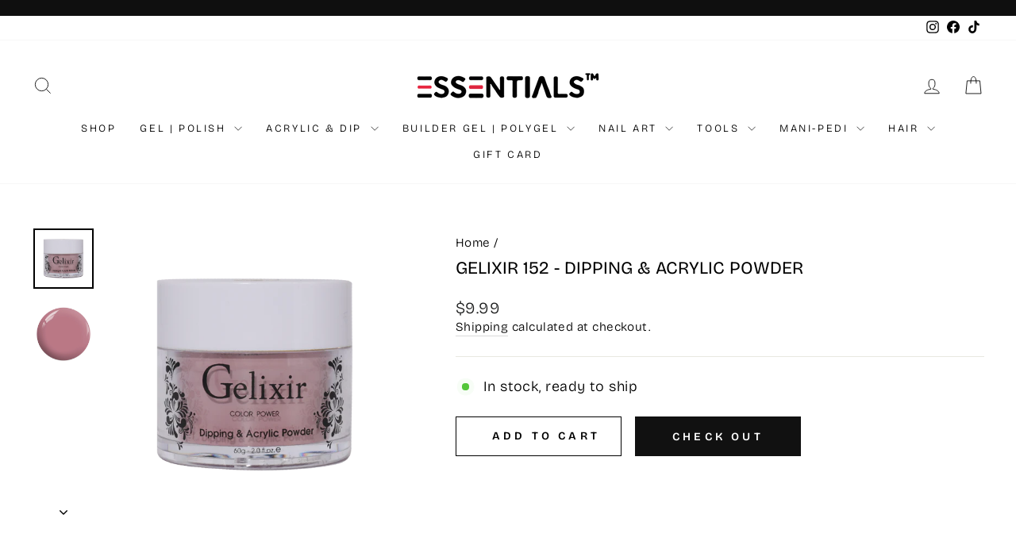

--- FILE ---
content_type: text/html; charset=utf-8
request_url: https://essentialsnails.com/products/gelixir-152-dipping-acrylic-powder
body_size: 29036
content:
<!doctype html>
<html class="no-js" lang="en" dir="ltr">
<head>
  <meta charset="utf-8">
  <meta http-equiv="X-UA-Compatible" content="IE=edge,chrome=1">
  <meta name="viewport" content="width=device-width,initial-scale=1">
  <meta name="theme-color" content="#111111">
  <link rel="canonical" href="https://essentialsnails.com/products/gelixir-152-dipping-acrylic-powder">
  <link rel="preconnect" href="https://cdn.shopify.com" crossorigin>
  <link rel="preconnect" href="https://fonts.shopifycdn.com" crossorigin>
  <link rel="dns-prefetch" href="https://productreviews.shopifycdn.com">
  <link rel="dns-prefetch" href="https://ajax.googleapis.com">
  <link rel="dns-prefetch" href="https://maps.googleapis.com">
  <link rel="dns-prefetch" href="https://maps.gstatic.com"><link rel="shortcut icon" href="//essentialsnails.com/cdn/shop/files/fav_32x32.png?v=1645295316" type="image/png" /><title>Gelixir 152 - Dipping &amp; Acrylic Powder
&ndash; Essentials Nail Supply
</title>
<meta property="og:site_name" content="Essentials Nail Supply">
  <meta property="og:url" content="https://essentialsnails.com/products/gelixir-152-dipping-acrylic-powder">
  <meta property="og:title" content="Gelixir 152 - Dipping &amp; Acrylic Powder">
  <meta property="og:type" content="product">
  <meta property="og:description" content="Shop the best selection of nail and hair care supplies in our online store. Find high-quality products, the best brands, and great deals on everything you need to supply your salon, business, or self-care at home."><meta property="og:image" content="http://essentialsnails.com/cdn/shop/products/152copy_2048x_8fd54489-312c-4109-a644-1d0e7e523cd0.png?v=1654712935">
    <meta property="og:image:secure_url" content="https://essentialsnails.com/cdn/shop/products/152copy_2048x_8fd54489-312c-4109-a644-1d0e7e523cd0.png?v=1654712935">
    <meta property="og:image:width" content="1000">
    <meta property="og:image:height" content="1000"><meta name="twitter:site" content="@">
  <meta name="twitter:card" content="summary_large_image">
  <meta name="twitter:title" content="Gelixir 152 - Dipping & Acrylic Powder">
  <meta name="twitter:description" content="Shop the best selection of nail and hair care supplies in our online store. Find high-quality products, the best brands, and great deals on everything you need to supply your salon, business, or self-care at home.">
<style data-shopify>@font-face {
  font-family: "Bricolage Grotesque";
  font-weight: 400;
  font-style: normal;
  font-display: swap;
  src: url("//essentialsnails.com/cdn/fonts/bricolage_grotesque/bricolagegrotesque_n4.3c051773a9f927cd8737c10568a7e4175690f7d9.woff2") format("woff2"),
       url("//essentialsnails.com/cdn/fonts/bricolage_grotesque/bricolagegrotesque_n4.58698d726495f44d45631b33dcda62f474c467fc.woff") format("woff");
}

  @font-face {
  font-family: "Bricolage Grotesque";
  font-weight: 300;
  font-style: normal;
  font-display: swap;
  src: url("//essentialsnails.com/cdn/fonts/bricolage_grotesque/bricolagegrotesque_n3.14730caa762e572ef725b3ec4def88c2c8dcb829.woff2") format("woff2"),
       url("//essentialsnails.com/cdn/fonts/bricolage_grotesque/bricolagegrotesque_n3.c2de33d6aed9dbb61b74c2894b2a08e7fcc5c884.woff") format("woff");
}


  @font-face {
  font-family: "Bricolage Grotesque";
  font-weight: 600;
  font-style: normal;
  font-display: swap;
  src: url("//essentialsnails.com/cdn/fonts/bricolage_grotesque/bricolagegrotesque_n6.17eeb21593c407cef2956fb34ef1600d7c579b0c.woff2") format("woff2"),
       url("//essentialsnails.com/cdn/fonts/bricolage_grotesque/bricolagegrotesque_n6.730eb5f49d56c0f7b763727330354d7315ee8a60.woff") format("woff");
}

  
  
</style><link href="//essentialsnails.com/cdn/shop/t/8/assets/theme.css?v=114080401782448315331742582175" rel="stylesheet" type="text/css" media="all" />
<style data-shopify>:root {
    --typeHeaderPrimary: "Bricolage Grotesque";
    --typeHeaderFallback: sans-serif;
    --typeHeaderSize: 26px;
    --typeHeaderWeight: 400;
    --typeHeaderLineHeight: 1;
    --typeHeaderSpacing: 0.0em;

    --typeBasePrimary:"Bricolage Grotesque";
    --typeBaseFallback:sans-serif;
    --typeBaseSize: 18px;
    --typeBaseWeight: 300;
    --typeBaseSpacing: 0.025em;
    --typeBaseLineHeight: 1.4;
    --typeBaselineHeightMinus01: 1.3;

    --typeCollectionTitle: 23px;

    --iconWeight: 2px;
    --iconLinecaps: miter;

    
        --buttonRadius: 0;
    

    --colorGridOverlayOpacity: 0.1;
    --colorAnnouncement: #0f0f0f;
    --colorAnnouncementText: #ffffff;

    --colorBody: #ffffff;
    --colorBodyAlpha05: rgba(255, 255, 255, 0.05);
    --colorBodyDim: #f2f2f2;
    --colorBodyLightDim: #fafafa;
    --colorBodyMediumDim: #f5f5f5;


    --colorBorder: #e8e8e1;

    --colorBtnPrimary: #111111;
    --colorBtnPrimaryLight: #2b2b2b;
    --colorBtnPrimaryDim: #040404;
    --colorBtnPrimaryText: #ffffff;

    --colorCartDot: #ff4f33;

    --colorDrawers: #ffffff;
    --colorDrawersDim: #f2f2f2;
    --colorDrawerBorder: #e8e8e1;
    --colorDrawerText: #000000;
    --colorDrawerTextDark: #000000;
    --colorDrawerButton: #111111;
    --colorDrawerButtonText: #ffffff;

    --colorFooter: #000000;
    --colorFooterText: #ffffff;
    --colorFooterTextAlpha01: #ffffff;

    --colorGridOverlay: #000000;
    --colorGridOverlayOpacity: 0.1;

    --colorHeaderTextAlpha01: rgba(0, 0, 0, 0.1);

    --colorHeroText: #ffffff;

    --colorSmallImageBg: #ffffff;
    --colorLargeImageBg: #0f0f0f;

    --colorImageOverlay: #000000;
    --colorImageOverlayOpacity: 0.0;
    --colorImageOverlayTextShadow: 0.2;

    --colorLink: #000000;

    --colorModalBg: rgba(230, 230, 230, 0.6);

    --colorNav: #ffffff;
    --colorNavText: #000000;

    --colorPrice: #1c1d1d;

    --colorSaleTag: #03931f;
    --colorSaleTagText: #ffffff;

    --colorTextBody: #000000;
    --colorTextBodyAlpha015: rgba(0, 0, 0, 0.15);
    --colorTextBodyAlpha005: rgba(0, 0, 0, 0.05);
    --colorTextBodyAlpha008: rgba(0, 0, 0, 0.08);
    --colorTextSavings: #c20000;

    --urlIcoSelect: url(//essentialsnails.com/cdn/shop/t/8/assets/ico-select.svg);
    --urlIcoSelectFooter: url(//essentialsnails.com/cdn/shop/t/8/assets/ico-select-footer.svg);
    --urlIcoSelectWhite: url(//essentialsnails.com/cdn/shop/t/8/assets/ico-select-white.svg);

    --grid-gutter: 17px;
    --drawer-gutter: 20px;

    --sizeChartMargin: 25px 0;
    --sizeChartIconMargin: 5px;

    --newsletterReminderPadding: 40px;

    /*Shop Pay Installments*/
    --color-body-text: #000000;
    --color-body: #ffffff;
    --color-bg: #ffffff;
    }

    .placeholder-content {
    background-image: linear-gradient(100deg, #ffffff 40%, #f7f7f7 63%, #ffffff 79%);
    }</style><script>
    document.documentElement.className = document.documentElement.className.replace('no-js', 'js');

    window.theme = window.theme || {};
    theme.routes = {
      home: "/",
      cart: "/cart.js",
      cartPage: "/cart",
      cartAdd: "/cart/add.js",
      cartChange: "/cart/change.js",
      search: "/search",
      predictiveSearch: "/search/suggest"
    };
    theme.strings = {
      soldOut: "Sold Out",
      unavailable: "Unavailable",
      inStockLabel: "In stock, ready to ship",
      oneStockLabel: "Low stock - [count] item left",
      otherStockLabel: "Low stock - [count] items left",
      willNotShipUntil: "Ready to ship [date]",
      willBeInStockAfter: "Back in stock [date]",
      waitingForStock: "Backordered, shipping soon",
      savePrice: "Save [saved_amount]",
      cartEmpty: "Your cart is currently empty.",
      cartTermsConfirmation: "You must agree with the terms and conditions of sales to check out",
      searchCollections: "Collections",
      searchPages: "Pages",
      searchArticles: "Articles",
      productFrom: "from ",
      maxQuantity: "You can only have [quantity] of [title] in your cart."
    };
    theme.settings = {
      cartType: "drawer",
      isCustomerTemplate: false,
      moneyFormat: "${{amount}}",
      saveType: "percent",
      productImageSize: "square",
      productImageCover: false,
      predictiveSearch: true,
      predictiveSearchType: null,
      predictiveSearchVendor: false,
      predictiveSearchPrice: false,
      quickView: true,
      themeName: 'Impulse',
      themeVersion: "7.6.1"
    };
  </script>

  <script>window.performance && window.performance.mark && window.performance.mark('shopify.content_for_header.start');</script><meta name="facebook-domain-verification" content="8d3l87lhd71rl8l6xx6s9addw5qv7e">
<meta name="google-site-verification" content="Un426JrVwMAWHCmw3Ecd-61cs4tpRcLa8Dgh-UqYR1g">
<meta id="shopify-digital-wallet" name="shopify-digital-wallet" content="/61561569507/digital_wallets/dialog">
<meta name="shopify-checkout-api-token" content="1d1a1870984dda608aa86c714ea29652">
<meta id="in-context-paypal-metadata" data-shop-id="61561569507" data-venmo-supported="false" data-environment="production" data-locale="en_US" data-paypal-v4="true" data-currency="USD">
<link rel="alternate" type="application/json+oembed" href="https://essentialsnails.com/products/gelixir-152-dipping-acrylic-powder.oembed">
<script async="async" src="/checkouts/internal/preloads.js?locale=en-US"></script>
<link rel="preconnect" href="https://shop.app" crossorigin="anonymous">
<script async="async" src="https://shop.app/checkouts/internal/preloads.js?locale=en-US&shop_id=61561569507" crossorigin="anonymous"></script>
<script id="apple-pay-shop-capabilities" type="application/json">{"shopId":61561569507,"countryCode":"US","currencyCode":"USD","merchantCapabilities":["supports3DS"],"merchantId":"gid:\/\/shopify\/Shop\/61561569507","merchantName":"Essentials Nail Supply","requiredBillingContactFields":["postalAddress","email","phone"],"requiredShippingContactFields":["postalAddress","email","phone"],"shippingType":"shipping","supportedNetworks":["visa","masterCard","amex","discover","elo","jcb"],"total":{"type":"pending","label":"Essentials Nail Supply","amount":"1.00"},"shopifyPaymentsEnabled":true,"supportsSubscriptions":true}</script>
<script id="shopify-features" type="application/json">{"accessToken":"1d1a1870984dda608aa86c714ea29652","betas":["rich-media-storefront-analytics"],"domain":"essentialsnails.com","predictiveSearch":true,"shopId":61561569507,"locale":"en"}</script>
<script>var Shopify = Shopify || {};
Shopify.shop = "essentials-nail-supply.myshopify.com";
Shopify.locale = "en";
Shopify.currency = {"active":"USD","rate":"1.0"};
Shopify.country = "US";
Shopify.theme = {"name":"Impulse","id":146258329827,"schema_name":"Impulse","schema_version":"7.6.1","theme_store_id":857,"role":"main"};
Shopify.theme.handle = "null";
Shopify.theme.style = {"id":null,"handle":null};
Shopify.cdnHost = "essentialsnails.com/cdn";
Shopify.routes = Shopify.routes || {};
Shopify.routes.root = "/";</script>
<script type="module">!function(o){(o.Shopify=o.Shopify||{}).modules=!0}(window);</script>
<script>!function(o){function n(){var o=[];function n(){o.push(Array.prototype.slice.apply(arguments))}return n.q=o,n}var t=o.Shopify=o.Shopify||{};t.loadFeatures=n(),t.autoloadFeatures=n()}(window);</script>
<script>
  window.ShopifyPay = window.ShopifyPay || {};
  window.ShopifyPay.apiHost = "shop.app\/pay";
  window.ShopifyPay.redirectState = null;
</script>
<script id="shop-js-analytics" type="application/json">{"pageType":"product"}</script>
<script defer="defer" async type="module" src="//essentialsnails.com/cdn/shopifycloud/shop-js/modules/v2/client.init-shop-cart-sync_BdyHc3Nr.en.esm.js"></script>
<script defer="defer" async type="module" src="//essentialsnails.com/cdn/shopifycloud/shop-js/modules/v2/chunk.common_Daul8nwZ.esm.js"></script>
<script type="module">
  await import("//essentialsnails.com/cdn/shopifycloud/shop-js/modules/v2/client.init-shop-cart-sync_BdyHc3Nr.en.esm.js");
await import("//essentialsnails.com/cdn/shopifycloud/shop-js/modules/v2/chunk.common_Daul8nwZ.esm.js");

  window.Shopify.SignInWithShop?.initShopCartSync?.({"fedCMEnabled":true,"windoidEnabled":true});

</script>
<script defer="defer" async type="module" src="//essentialsnails.com/cdn/shopifycloud/shop-js/modules/v2/client.payment-terms_MV4M3zvL.en.esm.js"></script>
<script defer="defer" async type="module" src="//essentialsnails.com/cdn/shopifycloud/shop-js/modules/v2/chunk.common_Daul8nwZ.esm.js"></script>
<script defer="defer" async type="module" src="//essentialsnails.com/cdn/shopifycloud/shop-js/modules/v2/chunk.modal_CQq8HTM6.esm.js"></script>
<script type="module">
  await import("//essentialsnails.com/cdn/shopifycloud/shop-js/modules/v2/client.payment-terms_MV4M3zvL.en.esm.js");
await import("//essentialsnails.com/cdn/shopifycloud/shop-js/modules/v2/chunk.common_Daul8nwZ.esm.js");
await import("//essentialsnails.com/cdn/shopifycloud/shop-js/modules/v2/chunk.modal_CQq8HTM6.esm.js");

  
</script>
<script>
  window.Shopify = window.Shopify || {};
  if (!window.Shopify.featureAssets) window.Shopify.featureAssets = {};
  window.Shopify.featureAssets['shop-js'] = {"shop-cart-sync":["modules/v2/client.shop-cart-sync_QYOiDySF.en.esm.js","modules/v2/chunk.common_Daul8nwZ.esm.js"],"init-fed-cm":["modules/v2/client.init-fed-cm_DchLp9rc.en.esm.js","modules/v2/chunk.common_Daul8nwZ.esm.js"],"shop-button":["modules/v2/client.shop-button_OV7bAJc5.en.esm.js","modules/v2/chunk.common_Daul8nwZ.esm.js"],"init-windoid":["modules/v2/client.init-windoid_DwxFKQ8e.en.esm.js","modules/v2/chunk.common_Daul8nwZ.esm.js"],"shop-cash-offers":["modules/v2/client.shop-cash-offers_DWtL6Bq3.en.esm.js","modules/v2/chunk.common_Daul8nwZ.esm.js","modules/v2/chunk.modal_CQq8HTM6.esm.js"],"shop-toast-manager":["modules/v2/client.shop-toast-manager_CX9r1SjA.en.esm.js","modules/v2/chunk.common_Daul8nwZ.esm.js"],"init-shop-email-lookup-coordinator":["modules/v2/client.init-shop-email-lookup-coordinator_UhKnw74l.en.esm.js","modules/v2/chunk.common_Daul8nwZ.esm.js"],"pay-button":["modules/v2/client.pay-button_DzxNnLDY.en.esm.js","modules/v2/chunk.common_Daul8nwZ.esm.js"],"avatar":["modules/v2/client.avatar_BTnouDA3.en.esm.js"],"init-shop-cart-sync":["modules/v2/client.init-shop-cart-sync_BdyHc3Nr.en.esm.js","modules/v2/chunk.common_Daul8nwZ.esm.js"],"shop-login-button":["modules/v2/client.shop-login-button_D8B466_1.en.esm.js","modules/v2/chunk.common_Daul8nwZ.esm.js","modules/v2/chunk.modal_CQq8HTM6.esm.js"],"init-customer-accounts-sign-up":["modules/v2/client.init-customer-accounts-sign-up_C8fpPm4i.en.esm.js","modules/v2/client.shop-login-button_D8B466_1.en.esm.js","modules/v2/chunk.common_Daul8nwZ.esm.js","modules/v2/chunk.modal_CQq8HTM6.esm.js"],"init-shop-for-new-customer-accounts":["modules/v2/client.init-shop-for-new-customer-accounts_CVTO0Ztu.en.esm.js","modules/v2/client.shop-login-button_D8B466_1.en.esm.js","modules/v2/chunk.common_Daul8nwZ.esm.js","modules/v2/chunk.modal_CQq8HTM6.esm.js"],"init-customer-accounts":["modules/v2/client.init-customer-accounts_dRgKMfrE.en.esm.js","modules/v2/client.shop-login-button_D8B466_1.en.esm.js","modules/v2/chunk.common_Daul8nwZ.esm.js","modules/v2/chunk.modal_CQq8HTM6.esm.js"],"shop-follow-button":["modules/v2/client.shop-follow-button_CkZpjEct.en.esm.js","modules/v2/chunk.common_Daul8nwZ.esm.js","modules/v2/chunk.modal_CQq8HTM6.esm.js"],"lead-capture":["modules/v2/client.lead-capture_BntHBhfp.en.esm.js","modules/v2/chunk.common_Daul8nwZ.esm.js","modules/v2/chunk.modal_CQq8HTM6.esm.js"],"checkout-modal":["modules/v2/client.checkout-modal_CfxcYbTm.en.esm.js","modules/v2/chunk.common_Daul8nwZ.esm.js","modules/v2/chunk.modal_CQq8HTM6.esm.js"],"shop-login":["modules/v2/client.shop-login_Da4GZ2H6.en.esm.js","modules/v2/chunk.common_Daul8nwZ.esm.js","modules/v2/chunk.modal_CQq8HTM6.esm.js"],"payment-terms":["modules/v2/client.payment-terms_MV4M3zvL.en.esm.js","modules/v2/chunk.common_Daul8nwZ.esm.js","modules/v2/chunk.modal_CQq8HTM6.esm.js"]};
</script>
<script>(function() {
  var isLoaded = false;
  function asyncLoad() {
    if (isLoaded) return;
    isLoaded = true;
    var urls = ["https:\/\/gtranslate.io\/shopify\/gtranslate.js?shop=essentials-nail-supply.myshopify.com"];
    for (var i = 0; i < urls.length; i++) {
      var s = document.createElement('script');
      s.type = 'text/javascript';
      s.async = true;
      s.src = urls[i];
      var x = document.getElementsByTagName('script')[0];
      x.parentNode.insertBefore(s, x);
    }
  };
  if(window.attachEvent) {
    window.attachEvent('onload', asyncLoad);
  } else {
    window.addEventListener('load', asyncLoad, false);
  }
})();</script>
<script id="__st">var __st={"a":61561569507,"offset":-18000,"reqid":"87e19441-4839-45b7-8008-dd0b4d876b4e-1769006919","pageurl":"essentialsnails.com\/products\/gelixir-152-dipping-acrylic-powder","u":"d826ede882f9","p":"product","rtyp":"product","rid":7713718763747};</script>
<script>window.ShopifyPaypalV4VisibilityTracking = true;</script>
<script id="captcha-bootstrap">!function(){'use strict';const t='contact',e='account',n='new_comment',o=[[t,t],['blogs',n],['comments',n],[t,'customer']],c=[[e,'customer_login'],[e,'guest_login'],[e,'recover_customer_password'],[e,'create_customer']],r=t=>t.map((([t,e])=>`form[action*='/${t}']:not([data-nocaptcha='true']) input[name='form_type'][value='${e}']`)).join(','),a=t=>()=>t?[...document.querySelectorAll(t)].map((t=>t.form)):[];function s(){const t=[...o],e=r(t);return a(e)}const i='password',u='form_key',d=['recaptcha-v3-token','g-recaptcha-response','h-captcha-response',i],f=()=>{try{return window.sessionStorage}catch{return}},m='__shopify_v',_=t=>t.elements[u];function p(t,e,n=!1){try{const o=window.sessionStorage,c=JSON.parse(o.getItem(e)),{data:r}=function(t){const{data:e,action:n}=t;return t[m]||n?{data:e,action:n}:{data:t,action:n}}(c);for(const[e,n]of Object.entries(r))t.elements[e]&&(t.elements[e].value=n);n&&o.removeItem(e)}catch(o){console.error('form repopulation failed',{error:o})}}const l='form_type',E='cptcha';function T(t){t.dataset[E]=!0}const w=window,h=w.document,L='Shopify',v='ce_forms',y='captcha';let A=!1;((t,e)=>{const n=(g='f06e6c50-85a8-45c8-87d0-21a2b65856fe',I='https://cdn.shopify.com/shopifycloud/storefront-forms-hcaptcha/ce_storefront_forms_captcha_hcaptcha.v1.5.2.iife.js',D={infoText:'Protected by hCaptcha',privacyText:'Privacy',termsText:'Terms'},(t,e,n)=>{const o=w[L][v],c=o.bindForm;if(c)return c(t,g,e,D).then(n);var r;o.q.push([[t,g,e,D],n]),r=I,A||(h.body.append(Object.assign(h.createElement('script'),{id:'captcha-provider',async:!0,src:r})),A=!0)});var g,I,D;w[L]=w[L]||{},w[L][v]=w[L][v]||{},w[L][v].q=[],w[L][y]=w[L][y]||{},w[L][y].protect=function(t,e){n(t,void 0,e),T(t)},Object.freeze(w[L][y]),function(t,e,n,w,h,L){const[v,y,A,g]=function(t,e,n){const i=e?o:[],u=t?c:[],d=[...i,...u],f=r(d),m=r(i),_=r(d.filter((([t,e])=>n.includes(e))));return[a(f),a(m),a(_),s()]}(w,h,L),I=t=>{const e=t.target;return e instanceof HTMLFormElement?e:e&&e.form},D=t=>v().includes(t);t.addEventListener('submit',(t=>{const e=I(t);if(!e)return;const n=D(e)&&!e.dataset.hcaptchaBound&&!e.dataset.recaptchaBound,o=_(e),c=g().includes(e)&&(!o||!o.value);(n||c)&&t.preventDefault(),c&&!n&&(function(t){try{if(!f())return;!function(t){const e=f();if(!e)return;const n=_(t);if(!n)return;const o=n.value;o&&e.removeItem(o)}(t);const e=Array.from(Array(32),(()=>Math.random().toString(36)[2])).join('');!function(t,e){_(t)||t.append(Object.assign(document.createElement('input'),{type:'hidden',name:u})),t.elements[u].value=e}(t,e),function(t,e){const n=f();if(!n)return;const o=[...t.querySelectorAll(`input[type='${i}']`)].map((({name:t})=>t)),c=[...d,...o],r={};for(const[a,s]of new FormData(t).entries())c.includes(a)||(r[a]=s);n.setItem(e,JSON.stringify({[m]:1,action:t.action,data:r}))}(t,e)}catch(e){console.error('failed to persist form',e)}}(e),e.submit())}));const S=(t,e)=>{t&&!t.dataset[E]&&(n(t,e.some((e=>e===t))),T(t))};for(const o of['focusin','change'])t.addEventListener(o,(t=>{const e=I(t);D(e)&&S(e,y())}));const B=e.get('form_key'),M=e.get(l),P=B&&M;t.addEventListener('DOMContentLoaded',(()=>{const t=y();if(P)for(const e of t)e.elements[l].value===M&&p(e,B);[...new Set([...A(),...v().filter((t=>'true'===t.dataset.shopifyCaptcha))])].forEach((e=>S(e,t)))}))}(h,new URLSearchParams(w.location.search),n,t,e,['guest_login'])})(!0,!0)}();</script>
<script integrity="sha256-4kQ18oKyAcykRKYeNunJcIwy7WH5gtpwJnB7kiuLZ1E=" data-source-attribution="shopify.loadfeatures" defer="defer" src="//essentialsnails.com/cdn/shopifycloud/storefront/assets/storefront/load_feature-a0a9edcb.js" crossorigin="anonymous"></script>
<script crossorigin="anonymous" defer="defer" src="//essentialsnails.com/cdn/shopifycloud/storefront/assets/shopify_pay/storefront-65b4c6d7.js?v=20250812"></script>
<script data-source-attribution="shopify.dynamic_checkout.dynamic.init">var Shopify=Shopify||{};Shopify.PaymentButton=Shopify.PaymentButton||{isStorefrontPortableWallets:!0,init:function(){window.Shopify.PaymentButton.init=function(){};var t=document.createElement("script");t.src="https://essentialsnails.com/cdn/shopifycloud/portable-wallets/latest/portable-wallets.en.js",t.type="module",document.head.appendChild(t)}};
</script>
<script data-source-attribution="shopify.dynamic_checkout.buyer_consent">
  function portableWalletsHideBuyerConsent(e){var t=document.getElementById("shopify-buyer-consent"),n=document.getElementById("shopify-subscription-policy-button");t&&n&&(t.classList.add("hidden"),t.setAttribute("aria-hidden","true"),n.removeEventListener("click",e))}function portableWalletsShowBuyerConsent(e){var t=document.getElementById("shopify-buyer-consent"),n=document.getElementById("shopify-subscription-policy-button");t&&n&&(t.classList.remove("hidden"),t.removeAttribute("aria-hidden"),n.addEventListener("click",e))}window.Shopify?.PaymentButton&&(window.Shopify.PaymentButton.hideBuyerConsent=portableWalletsHideBuyerConsent,window.Shopify.PaymentButton.showBuyerConsent=portableWalletsShowBuyerConsent);
</script>
<script data-source-attribution="shopify.dynamic_checkout.cart.bootstrap">document.addEventListener("DOMContentLoaded",(function(){function t(){return document.querySelector("shopify-accelerated-checkout-cart, shopify-accelerated-checkout")}if(t())Shopify.PaymentButton.init();else{new MutationObserver((function(e,n){t()&&(Shopify.PaymentButton.init(),n.disconnect())})).observe(document.body,{childList:!0,subtree:!0})}}));
</script>
<link id="shopify-accelerated-checkout-styles" rel="stylesheet" media="screen" href="https://essentialsnails.com/cdn/shopifycloud/portable-wallets/latest/accelerated-checkout-backwards-compat.css" crossorigin="anonymous">
<style id="shopify-accelerated-checkout-cart">
        #shopify-buyer-consent {
  margin-top: 1em;
  display: inline-block;
  width: 100%;
}

#shopify-buyer-consent.hidden {
  display: none;
}

#shopify-subscription-policy-button {
  background: none;
  border: none;
  padding: 0;
  text-decoration: underline;
  font-size: inherit;
  cursor: pointer;
}

#shopify-subscription-policy-button::before {
  box-shadow: none;
}

      </style>

<script>window.performance && window.performance.mark && window.performance.mark('shopify.content_for_header.end');</script>

  <script src="//essentialsnails.com/cdn/shop/t/8/assets/vendor-scripts-v11.js" defer="defer"></script><script src="//essentialsnails.com/cdn/shop/t/8/assets/theme.js?v=104180769944361832221742582154" defer="defer"></script>

  <script type="text/javascript">
    (function(c,l,a,r,i,t,y){
        c[a]=c[a]||function(){(c[a].q=c[a].q||[]).push(arguments)};
        t=l.createElement(r);t.async=1;t.src="https://www.clarity.ms/tag/"+i;
        y=l.getElementsByTagName(r)[0];y.parentNode.insertBefore(t,y);
    })(window, document, "clarity", "script", "rpmqcpqezj");
  </script>
<link href="https://monorail-edge.shopifysvc.com" rel="dns-prefetch">
<script>(function(){if ("sendBeacon" in navigator && "performance" in window) {try {var session_token_from_headers = performance.getEntriesByType('navigation')[0].serverTiming.find(x => x.name == '_s').description;} catch {var session_token_from_headers = undefined;}var session_cookie_matches = document.cookie.match(/_shopify_s=([^;]*)/);var session_token_from_cookie = session_cookie_matches && session_cookie_matches.length === 2 ? session_cookie_matches[1] : "";var session_token = session_token_from_headers || session_token_from_cookie || "";function handle_abandonment_event(e) {var entries = performance.getEntries().filter(function(entry) {return /monorail-edge.shopifysvc.com/.test(entry.name);});if (!window.abandonment_tracked && entries.length === 0) {window.abandonment_tracked = true;var currentMs = Date.now();var navigation_start = performance.timing.navigationStart;var payload = {shop_id: 61561569507,url: window.location.href,navigation_start,duration: currentMs - navigation_start,session_token,page_type: "product"};window.navigator.sendBeacon("https://monorail-edge.shopifysvc.com/v1/produce", JSON.stringify({schema_id: "online_store_buyer_site_abandonment/1.1",payload: payload,metadata: {event_created_at_ms: currentMs,event_sent_at_ms: currentMs}}));}}window.addEventListener('pagehide', handle_abandonment_event);}}());</script>
<script id="web-pixels-manager-setup">(function e(e,d,r,n,o){if(void 0===o&&(o={}),!Boolean(null===(a=null===(i=window.Shopify)||void 0===i?void 0:i.analytics)||void 0===a?void 0:a.replayQueue)){var i,a;window.Shopify=window.Shopify||{};var t=window.Shopify;t.analytics=t.analytics||{};var s=t.analytics;s.replayQueue=[],s.publish=function(e,d,r){return s.replayQueue.push([e,d,r]),!0};try{self.performance.mark("wpm:start")}catch(e){}var l=function(){var e={modern:/Edge?\/(1{2}[4-9]|1[2-9]\d|[2-9]\d{2}|\d{4,})\.\d+(\.\d+|)|Firefox\/(1{2}[4-9]|1[2-9]\d|[2-9]\d{2}|\d{4,})\.\d+(\.\d+|)|Chrom(ium|e)\/(9{2}|\d{3,})\.\d+(\.\d+|)|(Maci|X1{2}).+ Version\/(15\.\d+|(1[6-9]|[2-9]\d|\d{3,})\.\d+)([,.]\d+|)( \(\w+\)|)( Mobile\/\w+|) Safari\/|Chrome.+OPR\/(9{2}|\d{3,})\.\d+\.\d+|(CPU[ +]OS|iPhone[ +]OS|CPU[ +]iPhone|CPU IPhone OS|CPU iPad OS)[ +]+(15[._]\d+|(1[6-9]|[2-9]\d|\d{3,})[._]\d+)([._]\d+|)|Android:?[ /-](13[3-9]|1[4-9]\d|[2-9]\d{2}|\d{4,})(\.\d+|)(\.\d+|)|Android.+Firefox\/(13[5-9]|1[4-9]\d|[2-9]\d{2}|\d{4,})\.\d+(\.\d+|)|Android.+Chrom(ium|e)\/(13[3-9]|1[4-9]\d|[2-9]\d{2}|\d{4,})\.\d+(\.\d+|)|SamsungBrowser\/([2-9]\d|\d{3,})\.\d+/,legacy:/Edge?\/(1[6-9]|[2-9]\d|\d{3,})\.\d+(\.\d+|)|Firefox\/(5[4-9]|[6-9]\d|\d{3,})\.\d+(\.\d+|)|Chrom(ium|e)\/(5[1-9]|[6-9]\d|\d{3,})\.\d+(\.\d+|)([\d.]+$|.*Safari\/(?![\d.]+ Edge\/[\d.]+$))|(Maci|X1{2}).+ Version\/(10\.\d+|(1[1-9]|[2-9]\d|\d{3,})\.\d+)([,.]\d+|)( \(\w+\)|)( Mobile\/\w+|) Safari\/|Chrome.+OPR\/(3[89]|[4-9]\d|\d{3,})\.\d+\.\d+|(CPU[ +]OS|iPhone[ +]OS|CPU[ +]iPhone|CPU IPhone OS|CPU iPad OS)[ +]+(10[._]\d+|(1[1-9]|[2-9]\d|\d{3,})[._]\d+)([._]\d+|)|Android:?[ /-](13[3-9]|1[4-9]\d|[2-9]\d{2}|\d{4,})(\.\d+|)(\.\d+|)|Mobile Safari.+OPR\/([89]\d|\d{3,})\.\d+\.\d+|Android.+Firefox\/(13[5-9]|1[4-9]\d|[2-9]\d{2}|\d{4,})\.\d+(\.\d+|)|Android.+Chrom(ium|e)\/(13[3-9]|1[4-9]\d|[2-9]\d{2}|\d{4,})\.\d+(\.\d+|)|Android.+(UC? ?Browser|UCWEB|U3)[ /]?(15\.([5-9]|\d{2,})|(1[6-9]|[2-9]\d|\d{3,})\.\d+)\.\d+|SamsungBrowser\/(5\.\d+|([6-9]|\d{2,})\.\d+)|Android.+MQ{2}Browser\/(14(\.(9|\d{2,})|)|(1[5-9]|[2-9]\d|\d{3,})(\.\d+|))(\.\d+|)|K[Aa][Ii]OS\/(3\.\d+|([4-9]|\d{2,})\.\d+)(\.\d+|)/},d=e.modern,r=e.legacy,n=navigator.userAgent;return n.match(d)?"modern":n.match(r)?"legacy":"unknown"}(),u="modern"===l?"modern":"legacy",c=(null!=n?n:{modern:"",legacy:""})[u],f=function(e){return[e.baseUrl,"/wpm","/b",e.hashVersion,"modern"===e.buildTarget?"m":"l",".js"].join("")}({baseUrl:d,hashVersion:r,buildTarget:u}),m=function(e){var d=e.version,r=e.bundleTarget,n=e.surface,o=e.pageUrl,i=e.monorailEndpoint;return{emit:function(e){var a=e.status,t=e.errorMsg,s=(new Date).getTime(),l=JSON.stringify({metadata:{event_sent_at_ms:s},events:[{schema_id:"web_pixels_manager_load/3.1",payload:{version:d,bundle_target:r,page_url:o,status:a,surface:n,error_msg:t},metadata:{event_created_at_ms:s}}]});if(!i)return console&&console.warn&&console.warn("[Web Pixels Manager] No Monorail endpoint provided, skipping logging."),!1;try{return self.navigator.sendBeacon.bind(self.navigator)(i,l)}catch(e){}var u=new XMLHttpRequest;try{return u.open("POST",i,!0),u.setRequestHeader("Content-Type","text/plain"),u.send(l),!0}catch(e){return console&&console.warn&&console.warn("[Web Pixels Manager] Got an unhandled error while logging to Monorail."),!1}}}}({version:r,bundleTarget:l,surface:e.surface,pageUrl:self.location.href,monorailEndpoint:e.monorailEndpoint});try{o.browserTarget=l,function(e){var d=e.src,r=e.async,n=void 0===r||r,o=e.onload,i=e.onerror,a=e.sri,t=e.scriptDataAttributes,s=void 0===t?{}:t,l=document.createElement("script"),u=document.querySelector("head"),c=document.querySelector("body");if(l.async=n,l.src=d,a&&(l.integrity=a,l.crossOrigin="anonymous"),s)for(var f in s)if(Object.prototype.hasOwnProperty.call(s,f))try{l.dataset[f]=s[f]}catch(e){}if(o&&l.addEventListener("load",o),i&&l.addEventListener("error",i),u)u.appendChild(l);else{if(!c)throw new Error("Did not find a head or body element to append the script");c.appendChild(l)}}({src:f,async:!0,onload:function(){if(!function(){var e,d;return Boolean(null===(d=null===(e=window.Shopify)||void 0===e?void 0:e.analytics)||void 0===d?void 0:d.initialized)}()){var d=window.webPixelsManager.init(e)||void 0;if(d){var r=window.Shopify.analytics;r.replayQueue.forEach((function(e){var r=e[0],n=e[1],o=e[2];d.publishCustomEvent(r,n,o)})),r.replayQueue=[],r.publish=d.publishCustomEvent,r.visitor=d.visitor,r.initialized=!0}}},onerror:function(){return m.emit({status:"failed",errorMsg:"".concat(f," has failed to load")})},sri:function(e){var d=/^sha384-[A-Za-z0-9+/=]+$/;return"string"==typeof e&&d.test(e)}(c)?c:"",scriptDataAttributes:o}),m.emit({status:"loading"})}catch(e){m.emit({status:"failed",errorMsg:(null==e?void 0:e.message)||"Unknown error"})}}})({shopId: 61561569507,storefrontBaseUrl: "https://essentialsnails.com",extensionsBaseUrl: "https://extensions.shopifycdn.com/cdn/shopifycloud/web-pixels-manager",monorailEndpoint: "https://monorail-edge.shopifysvc.com/unstable/produce_batch",surface: "storefront-renderer",enabledBetaFlags: ["2dca8a86"],webPixelsConfigList: [{"id":"473399523","configuration":"{\"config\":\"{\\\"google_tag_ids\\\":[\\\"GT-TBB29JQ\\\"],\\\"target_country\\\":\\\"US\\\",\\\"gtag_events\\\":[{\\\"type\\\":\\\"view_item\\\",\\\"action_label\\\":\\\"MC-TKPFTBG9VH\\\"},{\\\"type\\\":\\\"purchase\\\",\\\"action_label\\\":\\\"MC-TKPFTBG9VH\\\"},{\\\"type\\\":\\\"page_view\\\",\\\"action_label\\\":\\\"MC-TKPFTBG9VH\\\"}],\\\"enable_monitoring_mode\\\":false}\"}","eventPayloadVersion":"v1","runtimeContext":"OPEN","scriptVersion":"b2a88bafab3e21179ed38636efcd8a93","type":"APP","apiClientId":1780363,"privacyPurposes":[],"dataSharingAdjustments":{"protectedCustomerApprovalScopes":["read_customer_address","read_customer_email","read_customer_name","read_customer_personal_data","read_customer_phone"]}},{"id":"190906595","configuration":"{\"pixel_id\":\"1129360621076120\",\"pixel_type\":\"facebook_pixel\",\"metaapp_system_user_token\":\"-\"}","eventPayloadVersion":"v1","runtimeContext":"OPEN","scriptVersion":"ca16bc87fe92b6042fbaa3acc2fbdaa6","type":"APP","apiClientId":2329312,"privacyPurposes":["ANALYTICS","MARKETING","SALE_OF_DATA"],"dataSharingAdjustments":{"protectedCustomerApprovalScopes":["read_customer_address","read_customer_email","read_customer_name","read_customer_personal_data","read_customer_phone"]}},{"id":"shopify-app-pixel","configuration":"{}","eventPayloadVersion":"v1","runtimeContext":"STRICT","scriptVersion":"0450","apiClientId":"shopify-pixel","type":"APP","privacyPurposes":["ANALYTICS","MARKETING"]},{"id":"shopify-custom-pixel","eventPayloadVersion":"v1","runtimeContext":"LAX","scriptVersion":"0450","apiClientId":"shopify-pixel","type":"CUSTOM","privacyPurposes":["ANALYTICS","MARKETING"]}],isMerchantRequest: false,initData: {"shop":{"name":"Essentials Nail Supply","paymentSettings":{"currencyCode":"USD"},"myshopifyDomain":"essentials-nail-supply.myshopify.com","countryCode":"US","storefrontUrl":"https:\/\/essentialsnails.com"},"customer":null,"cart":null,"checkout":null,"productVariants":[{"price":{"amount":9.99,"currencyCode":"USD"},"product":{"title":"Gelixir 152 - Dipping \u0026 Acrylic Powder","vendor":"Gelixir","id":"7713718763747","untranslatedTitle":"Gelixir 152 - Dipping \u0026 Acrylic Powder","url":"\/products\/gelixir-152-dipping-acrylic-powder","type":""},"id":"42949960237283","image":{"src":"\/\/essentialsnails.com\/cdn\/shop\/products\/152copy_2048x_8fd54489-312c-4109-a644-1d0e7e523cd0.png?v=1654712935"},"sku":null,"title":"Default Title","untranslatedTitle":"Default Title"}],"purchasingCompany":null},},"https://essentialsnails.com/cdn","fcfee988w5aeb613cpc8e4bc33m6693e112",{"modern":"","legacy":""},{"shopId":"61561569507","storefrontBaseUrl":"https:\/\/essentialsnails.com","extensionBaseUrl":"https:\/\/extensions.shopifycdn.com\/cdn\/shopifycloud\/web-pixels-manager","surface":"storefront-renderer","enabledBetaFlags":"[\"2dca8a86\"]","isMerchantRequest":"false","hashVersion":"fcfee988w5aeb613cpc8e4bc33m6693e112","publish":"custom","events":"[[\"page_viewed\",{}],[\"product_viewed\",{\"productVariant\":{\"price\":{\"amount\":9.99,\"currencyCode\":\"USD\"},\"product\":{\"title\":\"Gelixir 152 - Dipping \u0026 Acrylic Powder\",\"vendor\":\"Gelixir\",\"id\":\"7713718763747\",\"untranslatedTitle\":\"Gelixir 152 - Dipping \u0026 Acrylic Powder\",\"url\":\"\/products\/gelixir-152-dipping-acrylic-powder\",\"type\":\"\"},\"id\":\"42949960237283\",\"image\":{\"src\":\"\/\/essentialsnails.com\/cdn\/shop\/products\/152copy_2048x_8fd54489-312c-4109-a644-1d0e7e523cd0.png?v=1654712935\"},\"sku\":null,\"title\":\"Default Title\",\"untranslatedTitle\":\"Default Title\"}}]]"});</script><script>
  window.ShopifyAnalytics = window.ShopifyAnalytics || {};
  window.ShopifyAnalytics.meta = window.ShopifyAnalytics.meta || {};
  window.ShopifyAnalytics.meta.currency = 'USD';
  var meta = {"product":{"id":7713718763747,"gid":"gid:\/\/shopify\/Product\/7713718763747","vendor":"Gelixir","type":"","handle":"gelixir-152-dipping-acrylic-powder","variants":[{"id":42949960237283,"price":999,"name":"Gelixir 152 - Dipping \u0026 Acrylic Powder","public_title":null,"sku":null}],"remote":false},"page":{"pageType":"product","resourceType":"product","resourceId":7713718763747,"requestId":"87e19441-4839-45b7-8008-dd0b4d876b4e-1769006919"}};
  for (var attr in meta) {
    window.ShopifyAnalytics.meta[attr] = meta[attr];
  }
</script>
<script class="analytics">
  (function () {
    var customDocumentWrite = function(content) {
      var jquery = null;

      if (window.jQuery) {
        jquery = window.jQuery;
      } else if (window.Checkout && window.Checkout.$) {
        jquery = window.Checkout.$;
      }

      if (jquery) {
        jquery('body').append(content);
      }
    };

    var hasLoggedConversion = function(token) {
      if (token) {
        return document.cookie.indexOf('loggedConversion=' + token) !== -1;
      }
      return false;
    }

    var setCookieIfConversion = function(token) {
      if (token) {
        var twoMonthsFromNow = new Date(Date.now());
        twoMonthsFromNow.setMonth(twoMonthsFromNow.getMonth() + 2);

        document.cookie = 'loggedConversion=' + token + '; expires=' + twoMonthsFromNow;
      }
    }

    var trekkie = window.ShopifyAnalytics.lib = window.trekkie = window.trekkie || [];
    if (trekkie.integrations) {
      return;
    }
    trekkie.methods = [
      'identify',
      'page',
      'ready',
      'track',
      'trackForm',
      'trackLink'
    ];
    trekkie.factory = function(method) {
      return function() {
        var args = Array.prototype.slice.call(arguments);
        args.unshift(method);
        trekkie.push(args);
        return trekkie;
      };
    };
    for (var i = 0; i < trekkie.methods.length; i++) {
      var key = trekkie.methods[i];
      trekkie[key] = trekkie.factory(key);
    }
    trekkie.load = function(config) {
      trekkie.config = config || {};
      trekkie.config.initialDocumentCookie = document.cookie;
      var first = document.getElementsByTagName('script')[0];
      var script = document.createElement('script');
      script.type = 'text/javascript';
      script.onerror = function(e) {
        var scriptFallback = document.createElement('script');
        scriptFallback.type = 'text/javascript';
        scriptFallback.onerror = function(error) {
                var Monorail = {
      produce: function produce(monorailDomain, schemaId, payload) {
        var currentMs = new Date().getTime();
        var event = {
          schema_id: schemaId,
          payload: payload,
          metadata: {
            event_created_at_ms: currentMs,
            event_sent_at_ms: currentMs
          }
        };
        return Monorail.sendRequest("https://" + monorailDomain + "/v1/produce", JSON.stringify(event));
      },
      sendRequest: function sendRequest(endpointUrl, payload) {
        // Try the sendBeacon API
        if (window && window.navigator && typeof window.navigator.sendBeacon === 'function' && typeof window.Blob === 'function' && !Monorail.isIos12()) {
          var blobData = new window.Blob([payload], {
            type: 'text/plain'
          });

          if (window.navigator.sendBeacon(endpointUrl, blobData)) {
            return true;
          } // sendBeacon was not successful

        } // XHR beacon

        var xhr = new XMLHttpRequest();

        try {
          xhr.open('POST', endpointUrl);
          xhr.setRequestHeader('Content-Type', 'text/plain');
          xhr.send(payload);
        } catch (e) {
          console.log(e);
        }

        return false;
      },
      isIos12: function isIos12() {
        return window.navigator.userAgent.lastIndexOf('iPhone; CPU iPhone OS 12_') !== -1 || window.navigator.userAgent.lastIndexOf('iPad; CPU OS 12_') !== -1;
      }
    };
    Monorail.produce('monorail-edge.shopifysvc.com',
      'trekkie_storefront_load_errors/1.1',
      {shop_id: 61561569507,
      theme_id: 146258329827,
      app_name: "storefront",
      context_url: window.location.href,
      source_url: "//essentialsnails.com/cdn/s/trekkie.storefront.cd680fe47e6c39ca5d5df5f0a32d569bc48c0f27.min.js"});

        };
        scriptFallback.async = true;
        scriptFallback.src = '//essentialsnails.com/cdn/s/trekkie.storefront.cd680fe47e6c39ca5d5df5f0a32d569bc48c0f27.min.js';
        first.parentNode.insertBefore(scriptFallback, first);
      };
      script.async = true;
      script.src = '//essentialsnails.com/cdn/s/trekkie.storefront.cd680fe47e6c39ca5d5df5f0a32d569bc48c0f27.min.js';
      first.parentNode.insertBefore(script, first);
    };
    trekkie.load(
      {"Trekkie":{"appName":"storefront","development":false,"defaultAttributes":{"shopId":61561569507,"isMerchantRequest":null,"themeId":146258329827,"themeCityHash":"14030449332300882868","contentLanguage":"en","currency":"USD","eventMetadataId":"f1e5a907-92c0-43b1-a0d8-655877144448"},"isServerSideCookieWritingEnabled":true,"monorailRegion":"shop_domain","enabledBetaFlags":["65f19447"]},"Session Attribution":{},"S2S":{"facebookCapiEnabled":true,"source":"trekkie-storefront-renderer","apiClientId":580111}}
    );

    var loaded = false;
    trekkie.ready(function() {
      if (loaded) return;
      loaded = true;

      window.ShopifyAnalytics.lib = window.trekkie;

      var originalDocumentWrite = document.write;
      document.write = customDocumentWrite;
      try { window.ShopifyAnalytics.merchantGoogleAnalytics.call(this); } catch(error) {};
      document.write = originalDocumentWrite;

      window.ShopifyAnalytics.lib.page(null,{"pageType":"product","resourceType":"product","resourceId":7713718763747,"requestId":"87e19441-4839-45b7-8008-dd0b4d876b4e-1769006919","shopifyEmitted":true});

      var match = window.location.pathname.match(/checkouts\/(.+)\/(thank_you|post_purchase)/)
      var token = match? match[1]: undefined;
      if (!hasLoggedConversion(token)) {
        setCookieIfConversion(token);
        window.ShopifyAnalytics.lib.track("Viewed Product",{"currency":"USD","variantId":42949960237283,"productId":7713718763747,"productGid":"gid:\/\/shopify\/Product\/7713718763747","name":"Gelixir 152 - Dipping \u0026 Acrylic Powder","price":"9.99","sku":null,"brand":"Gelixir","variant":null,"category":"","nonInteraction":true,"remote":false},undefined,undefined,{"shopifyEmitted":true});
      window.ShopifyAnalytics.lib.track("monorail:\/\/trekkie_storefront_viewed_product\/1.1",{"currency":"USD","variantId":42949960237283,"productId":7713718763747,"productGid":"gid:\/\/shopify\/Product\/7713718763747","name":"Gelixir 152 - Dipping \u0026 Acrylic Powder","price":"9.99","sku":null,"brand":"Gelixir","variant":null,"category":"","nonInteraction":true,"remote":false,"referer":"https:\/\/essentialsnails.com\/products\/gelixir-152-dipping-acrylic-powder"});
      }
    });


        var eventsListenerScript = document.createElement('script');
        eventsListenerScript.async = true;
        eventsListenerScript.src = "//essentialsnails.com/cdn/shopifycloud/storefront/assets/shop_events_listener-3da45d37.js";
        document.getElementsByTagName('head')[0].appendChild(eventsListenerScript);

})();</script>
<script
  defer
  src="https://essentialsnails.com/cdn/shopifycloud/perf-kit/shopify-perf-kit-3.0.4.min.js"
  data-application="storefront-renderer"
  data-shop-id="61561569507"
  data-render-region="gcp-us-central1"
  data-page-type="product"
  data-theme-instance-id="146258329827"
  data-theme-name="Impulse"
  data-theme-version="7.6.1"
  data-monorail-region="shop_domain"
  data-resource-timing-sampling-rate="10"
  data-shs="true"
  data-shs-beacon="true"
  data-shs-export-with-fetch="true"
  data-shs-logs-sample-rate="1"
  data-shs-beacon-endpoint="https://essentialsnails.com/api/collect"
></script>
</head>

<body class="template-product" data-center-text="true" data-button_style="square" data-type_header_capitalize="true" data-type_headers_align_text="false" data-type_product_capitalize="false" data-swatch_style="round" >

  <a class="in-page-link visually-hidden skip-link" href="#MainContent">Skip to content</a>

  <div id="PageContainer" class="page-container">
    <div class="transition-body"><!-- BEGIN sections: header-group -->
<div id="shopify-section-sections--18682582892771__announcement" class="shopify-section shopify-section-group-header-group"><style></style>
  <div class="announcement-bar">
    <div class="page-width">
      <div class="slideshow-wrapper">
        <button type="button" class="visually-hidden slideshow__pause" data-id="sections--18682582892771__announcement" aria-live="polite">
          <span class="slideshow__pause-stop">
            <svg aria-hidden="true" focusable="false" role="presentation" class="icon icon-pause" viewBox="0 0 10 13"><path d="M0 0h3v13H0zm7 0h3v13H7z" fill-rule="evenodd"/></svg>
            <span class="icon__fallback-text">Pause slideshow</span>
          </span>
          <span class="slideshow__pause-play">
            <svg aria-hidden="true" focusable="false" role="presentation" class="icon icon-play" viewBox="18.24 17.35 24.52 28.3"><path fill="#323232" d="M22.1 19.151v25.5l20.4-13.489-20.4-12.011z"/></svg>
            <span class="icon__fallback-text">Play slideshow</span>
          </span>
        </button>

        <div
          id="AnnouncementSlider"
          class="announcement-slider"
          data-compact="true"
          data-block-count="1"><div
                id="AnnouncementSlide-announcement-1"
                class="announcement-slider__slide"
                data-index="0"
                
              ></div></div>
      </div>
    </div>
  </div>




</div><div id="shopify-section-sections--18682582892771__header" class="shopify-section shopify-section-group-header-group">

<div id="NavDrawer" class="drawer drawer--left">
  <div class="drawer__contents">
    <div class="drawer__fixed-header">
      <div class="drawer__header appear-animation appear-delay-1">
        <div class="h2 drawer__title"></div>
        <div class="drawer__close">
          <button type="button" class="drawer__close-button js-drawer-close">
            <svg aria-hidden="true" focusable="false" role="presentation" class="icon icon-close" viewBox="0 0 64 64"><title>icon-X</title><path d="m19 17.61 27.12 27.13m0-27.12L19 44.74"/></svg>
            <span class="icon__fallback-text">Close menu</span>
          </button>
        </div>
      </div>
    </div>
    <div class="drawer__scrollable">
      <ul class="mobile-nav" role="navigation" aria-label="Primary"><li class="mobile-nav__item appear-animation appear-delay-2"><a href="/collections/all" class="mobile-nav__link mobile-nav__link--top-level">Shop</a></li><li class="mobile-nav__item appear-animation appear-delay-3"><div class="mobile-nav__has-sublist"><a href="/collections/gel"
                    class="mobile-nav__link mobile-nav__link--top-level"
                    id="Label-collections-gel2"
                    >
                    Gel | Polish
                  </a>
                  <div class="mobile-nav__toggle">
                    <button type="button"
                      aria-controls="Linklist-collections-gel2"
                      aria-labelledby="Label-collections-gel2"
                      class="collapsible-trigger collapsible--auto-height"><span class="collapsible-trigger__icon collapsible-trigger__icon--open" role="presentation">
  <svg aria-hidden="true" focusable="false" role="presentation" class="icon icon--wide icon-chevron-down" viewBox="0 0 28 16"><path d="m1.57 1.59 12.76 12.77L27.1 1.59" stroke-width="2" stroke="#000" fill="none"/></svg>
</span>
</button>
                  </div></div><div id="Linklist-collections-gel2"
                class="mobile-nav__sublist collapsible-content collapsible-content--all"
                >
                <div class="collapsible-content__inner">
                  <ul class="mobile-nav__sublist"><li class="mobile-nav__item">
                        <div class="mobile-nav__child-item"><a href="/collections/gel-color"
                              class="mobile-nav__link"
                              id="Sublabel-collections-gel-color1"
                              >
                              Gel Color
                            </a><button type="button"
                              aria-controls="Sublinklist-collections-gel2-collections-gel-color1"
                              aria-labelledby="Sublabel-collections-gel-color1"
                              class="collapsible-trigger"><span class="collapsible-trigger__icon collapsible-trigger__icon--circle collapsible-trigger__icon--open" role="presentation">
  <svg aria-hidden="true" focusable="false" role="presentation" class="icon icon--wide icon-chevron-down" viewBox="0 0 28 16"><path d="m1.57 1.59 12.76 12.77L27.1 1.59" stroke-width="2" stroke="#000" fill="none"/></svg>
</span>
</button></div><div
                            id="Sublinklist-collections-gel2-collections-gel-color1"
                            aria-labelledby="Sublabel-collections-gel-color1"
                            class="mobile-nav__sublist collapsible-content collapsible-content--all"
                            >
                            <div class="collapsible-content__inner">
                              <ul class="mobile-nav__grandchildlist"><li class="mobile-nav__item">
                                    <a href="/collections/apres-light-shadow-collection" class="mobile-nav__link">
                                      Apres Light & Shadow Collection
                                    </a>
                                  </li><li class="mobile-nav__item">
                                    <a href="/collections/caramia-gel-polish" class="mobile-nav__link">
                                      Caramia Gel Polish
                                    </a>
                                  </li><li class="mobile-nav__item">
                                    <a href="/collections/dc-gel-polish" class="mobile-nav__link">
                                      DC Gel Polish
                                    </a>
                                  </li><li class="mobile-nav__item">
                                    <a href="/collections/dc-sheer" class="mobile-nav__link">
                                      DC Sheer
                                    </a>
                                  </li><li class="mobile-nav__item">
                                    <a href="/collections/dc-new-colors" class="mobile-nav__link">
                                      DC New Colors
                                    </a>
                                  </li><li class="mobile-nav__item">
                                    <a href="/collections/dc-9d-cat-eye" class="mobile-nav__link">
                                      DC 9D Cat Eye
                                    </a>
                                  </li><li class="mobile-nav__item">
                                    <a href="/collections/dc-gel-ink" class="mobile-nav__link">
                                      DC Gel Ink
                                    </a>
                                  </li><li class="mobile-nav__item">
                                    <a href="/collections/dc-mood-change" class="mobile-nav__link">
                                      DC Mood Change
                                    </a>
                                  </li><li class="mobile-nav__item">
                                    <a href="/collections/dnd-gel-polish" class="mobile-nav__link">
                                      DND Gel Polish
                                    </a>
                                  </li><li class="mobile-nav__item">
                                    <a href="/collections/dnd-new-ones" class="mobile-nav__link">
                                      DND New Ones
                                    </a>
                                  </li><li class="mobile-nav__item">
                                    <a href="/collections/dnd-sheer" class="mobile-nav__link">
                                      DND Sheer
                                    </a>
                                  </li><li class="mobile-nav__item">
                                    <a href="/collections/dnd-overlay-top-gel" class="mobile-nav__link">
                                      DND Overlay Top Gel
                                    </a>
                                  </li><li class="mobile-nav__item">
                                    <a href="/collections/dnd-new-colors" class="mobile-nav__link">
                                      DND New Colors
                                    </a>
                                  </li><li class="mobile-nav__item">
                                    <a href="/collections/dnd-liners" class="mobile-nav__link">
                                      DND Liners
                                    </a>
                                  </li><li class="mobile-nav__item">
                                    <a href="/collections/gelixir-gel-polish" class="mobile-nav__link">
                                      Gelixir Gel Polish
                                    </a>
                                  </li><li class="mobile-nav__item">
                                    <a href="/collections/diva" class="mobile-nav__link">
                                      DIVA
                                    </a>
                                  </li><li class="mobile-nav__item">
                                    <a href="/collections/diva-9d-cat-eye" class="mobile-nav__link">
                                      DIVA 9D Cat Eye
                                    </a>
                                  </li></ul>
                            </div>
                          </div></li><li class="mobile-nav__item">
                        <div class="mobile-nav__child-item"><a href="/collections/gel-top-base"
                              class="mobile-nav__link"
                              id="Sublabel-collections-gel-top-base2"
                              >
                              Gel Base &amp; Top
                            </a></div></li><li class="mobile-nav__item">
                        <div class="mobile-nav__child-item"><a href="/collections/blooming-gel"
                              class="mobile-nav__link"
                              id="Sublabel-collections-blooming-gel3"
                              >
                              Blooming Gel
                            </a></div></li><li class="mobile-nav__item">
                        <div class="mobile-nav__child-item"><a href="/collections/hard-gels"
                              class="mobile-nav__link"
                              id="Sublabel-collections-hard-gels4"
                              >
                              Builder Gel
                            </a></div></li><li class="mobile-nav__item">
                        <div class="mobile-nav__child-item"><a href="/collections/dipping-gel"
                              class="mobile-nav__link"
                              id="Sublabel-collections-dipping-gel5"
                              >
                              Dipping Gel
                            </a></div></li><li class="mobile-nav__item">
                        <div class="mobile-nav__child-item"><a href="/collections/extended-gel"
                              class="mobile-nav__link"
                              id="Sublabel-collections-extended-gel6"
                              >
                              Extended Gel
                            </a></div></li><li class="mobile-nav__item">
                        <div class="mobile-nav__child-item"><a href="/collections/polygel"
                              class="mobile-nav__link"
                              id="Sublabel-collections-polygel7"
                              >
                              Polygel
                            </a></div></li><li class="mobile-nav__item">
                        <div class="mobile-nav__child-item"><a href="/collections/transfer-foil"
                              class="mobile-nav__link"
                              id="Sublabel-collections-transfer-foil8"
                              >
                              Transfer Foil
                            </a></div></li><li class="mobile-nav__item">
                        <div class="mobile-nav__child-item"><a href="/collections/line-art-gel"
                              class="mobile-nav__link"
                              id="Sublabel-collections-line-art-gel9"
                              >
                              Line Art Gel
                            </a></div></li><li class="mobile-nav__item">
                        <div class="mobile-nav__child-item"><a href="/collections/gel-tips"
                              class="mobile-nav__link"
                              id="Sublabel-collections-gel-tips10"
                              >
                              Gel Tips
                            </a></div></li><li class="mobile-nav__item">
                        <div class="mobile-nav__child-item"><a href="/collections/rubber-base"
                              class="mobile-nav__link"
                              id="Sublabel-collections-rubber-base11"
                              >
                              Rubber Base
                            </a></div></li><li class="mobile-nav__item">
                        <div class="mobile-nav__child-item"><a href="/collections/spider-gel"
                              class="mobile-nav__link"
                              id="Sublabel-collections-spider-gel12"
                              >
                              Spider Gel
                            </a></div></li><li class="mobile-nav__item">
                        <div class="mobile-nav__child-item"><a href="/collections/gel"
                              class="mobile-nav__link"
                              id="Sublabel-collections-gel13"
                              >
                              Painting Gel
                            </a></div></li><li class="mobile-nav__item">
                        <div class="mobile-nav__child-item"><a href="/collections/apres"
                              class="mobile-nav__link"
                              id="Sublabel-collections-apres14"
                              >
                              APRES
                            </a><button type="button"
                              aria-controls="Sublinklist-collections-gel2-collections-apres14"
                              aria-labelledby="Sublabel-collections-apres14"
                              class="collapsible-trigger"><span class="collapsible-trigger__icon collapsible-trigger__icon--circle collapsible-trigger__icon--open" role="presentation">
  <svg aria-hidden="true" focusable="false" role="presentation" class="icon icon--wide icon-chevron-down" viewBox="0 0 28 16"><path d="m1.57 1.59 12.76 12.77L27.1 1.59" stroke-width="2" stroke="#000" fill="none"/></svg>
</span>
</button></div><div
                            id="Sublinklist-collections-gel2-collections-apres14"
                            aria-labelledby="Sublabel-collections-apres14"
                            class="mobile-nav__sublist collapsible-content collapsible-content--all"
                            >
                            <div class="collapsible-content__inner">
                              <ul class="mobile-nav__grandchildlist"><li class="mobile-nav__item">
                                    <a href="/collections/apres-color" class="mobile-nav__link">
                                      Apres Color
                                    </a>
                                  </li><li class="mobile-nav__item">
                                    <a href="/collections/apres-liquids" class="mobile-nav__link">
                                      Apres Liquids
                                    </a>
                                  </li><li class="mobile-nav__item">
                                    <a href="/collections/apres-tips" class="mobile-nav__link">
                                      Apres Tips
                                    </a>
                                  </li><li class="mobile-nav__item">
                                    <a href="/collections/apres-kits" class="mobile-nav__link">
                                      Apres Kits
                                    </a>
                                  </li></ul>
                            </div>
                          </div></li><li class="mobile-nav__item">
                        <div class="mobile-nav__child-item"><a href="/collections/gel-liquids"
                              class="mobile-nav__link"
                              id="Sublabel-collections-gel-liquids15"
                              >
                              Gel Liquids
                            </a><button type="button"
                              aria-controls="Sublinklist-collections-gel2-collections-gel-liquids15"
                              aria-labelledby="Sublabel-collections-gel-liquids15"
                              class="collapsible-trigger"><span class="collapsible-trigger__icon collapsible-trigger__icon--circle collapsible-trigger__icon--open" role="presentation">
  <svg aria-hidden="true" focusable="false" role="presentation" class="icon icon--wide icon-chevron-down" viewBox="0 0 28 16"><path d="m1.57 1.59 12.76 12.77L27.1 1.59" stroke-width="2" stroke="#000" fill="none"/></svg>
</span>
</button></div><div
                            id="Sublinklist-collections-gel2-collections-gel-liquids15"
                            aria-labelledby="Sublabel-collections-gel-liquids15"
                            class="mobile-nav__sublist collapsible-content collapsible-content--all"
                            >
                            <div class="collapsible-content__inner">
                              <ul class="mobile-nav__grandchildlist"><li class="mobile-nav__item">
                                    <a href="/collections/dehydrators" class="mobile-nav__link">
                                      Dehydrators
                                    </a>
                                  </li><li class="mobile-nav__item">
                                    <a href="/collections/primers" class="mobile-nav__link">
                                      Primers
                                    </a>
                                  </li></ul>
                            </div>
                          </div></li><li class="mobile-nav__item">
                        <div class="mobile-nav__child-item"><a href="/collections/nail-polish-1"
                              class="mobile-nav__link"
                              id="Sublabel-collections-nail-polish-116"
                              >
                              NAIL POLISH
                            </a><button type="button"
                              aria-controls="Sublinklist-collections-gel2-collections-nail-polish-116"
                              aria-labelledby="Sublabel-collections-nail-polish-116"
                              class="collapsible-trigger"><span class="collapsible-trigger__icon collapsible-trigger__icon--circle collapsible-trigger__icon--open" role="presentation">
  <svg aria-hidden="true" focusable="false" role="presentation" class="icon icon--wide icon-chevron-down" viewBox="0 0 28 16"><path d="m1.57 1.59 12.76 12.77L27.1 1.59" stroke-width="2" stroke="#000" fill="none"/></svg>
</span>
</button></div><div
                            id="Sublinklist-collections-gel2-collections-nail-polish-116"
                            aria-labelledby="Sublabel-collections-nail-polish-116"
                            class="mobile-nav__sublist collapsible-content collapsible-content--all"
                            >
                            <div class="collapsible-content__inner">
                              <ul class="mobile-nav__grandchildlist"><li class="mobile-nav__item">
                                    <a href="/collections/nail-polish" class="mobile-nav__link">
                                      Polish Color
                                    </a>
                                  </li><li class="mobile-nav__item">
                                    <a href="/collections/nail-treatments" class="mobile-nav__link">
                                      Nail Treatments
                                    </a>
                                  </li><li class="mobile-nav__item">
                                    <a href="/collections/polish-fast-dry" class="mobile-nav__link">
                                      Polish Fast Dry
                                    </a>
                                  </li><li class="mobile-nav__item">
                                    <a href="/collections/polish-top-base" class="mobile-nav__link">
                                      Polish Base & Top
                                    </a>
                                  </li><li class="mobile-nav__item">
                                    <a href="/collections/polish-removers" class="mobile-nav__link">
                                      Polish Removers
                                    </a>
                                  </li></ul>
                            </div>
                          </div></li></ul>
                </div>
              </div></li><li class="mobile-nav__item appear-animation appear-delay-4"><div class="mobile-nav__has-sublist"><a href="/collections/acrylic"
                    class="mobile-nav__link mobile-nav__link--top-level"
                    id="Label-collections-acrylic3"
                    >
                    Acrylic & Dip 
                  </a>
                  <div class="mobile-nav__toggle">
                    <button type="button"
                      aria-controls="Linklist-collections-acrylic3"
                      aria-labelledby="Label-collections-acrylic3"
                      class="collapsible-trigger collapsible--auto-height"><span class="collapsible-trigger__icon collapsible-trigger__icon--open" role="presentation">
  <svg aria-hidden="true" focusable="false" role="presentation" class="icon icon--wide icon-chevron-down" viewBox="0 0 28 16"><path d="m1.57 1.59 12.76 12.77L27.1 1.59" stroke-width="2" stroke="#000" fill="none"/></svg>
</span>
</button>
                  </div></div><div id="Linklist-collections-acrylic3"
                class="mobile-nav__sublist collapsible-content collapsible-content--all"
                >
                <div class="collapsible-content__inner">
                  <ul class="mobile-nav__sublist"><li class="mobile-nav__item">
                        <div class="mobile-nav__child-item"><a href="/collections/acrylic-powder"
                              class="mobile-nav__link"
                              id="Sublabel-collections-acrylic-powder1"
                              >
                              Acrylic Powder
                            </a><button type="button"
                              aria-controls="Sublinklist-collections-acrylic3-collections-acrylic-powder1"
                              aria-labelledby="Sublabel-collections-acrylic-powder1"
                              class="collapsible-trigger"><span class="collapsible-trigger__icon collapsible-trigger__icon--circle collapsible-trigger__icon--open" role="presentation">
  <svg aria-hidden="true" focusable="false" role="presentation" class="icon icon--wide icon-chevron-down" viewBox="0 0 28 16"><path d="m1.57 1.59 12.76 12.77L27.1 1.59" stroke-width="2" stroke="#000" fill="none"/></svg>
</span>
</button></div><div
                            id="Sublinklist-collections-acrylic3-collections-acrylic-powder1"
                            aria-labelledby="Sublabel-collections-acrylic-powder1"
                            class="mobile-nav__sublist collapsible-content collapsible-content--all"
                            >
                            <div class="collapsible-content__inner">
                              <ul class="mobile-nav__grandchildlist"><li class="mobile-nav__item">
                                    <a href="/collections/mia-secret-acrylic-powder" class="mobile-nav__link">
                                      Mia Secret Acrylic Powder
                                    </a>
                                  </li><li class="mobile-nav__item">
                                    <a href="/collections/young-nails-acrylic-powder" class="mobile-nav__link">
                                      Young Nails Acrylic Powder
                                    </a>
                                  </li></ul>
                            </div>
                          </div></li><li class="mobile-nav__item">
                        <div class="mobile-nav__child-item"><a href="/collections/acrylic-nail-liquids-acrylic-monomers"
                              class="mobile-nav__link"
                              id="Sublabel-collections-acrylic-nail-liquids-acrylic-monomers2"
                              >
                              Acrylic Nail Liquids
                            </a><button type="button"
                              aria-controls="Sublinklist-collections-acrylic3-collections-acrylic-nail-liquids-acrylic-monomers2"
                              aria-labelledby="Sublabel-collections-acrylic-nail-liquids-acrylic-monomers2"
                              class="collapsible-trigger"><span class="collapsible-trigger__icon collapsible-trigger__icon--circle collapsible-trigger__icon--open" role="presentation">
  <svg aria-hidden="true" focusable="false" role="presentation" class="icon icon--wide icon-chevron-down" viewBox="0 0 28 16"><path d="m1.57 1.59 12.76 12.77L27.1 1.59" stroke-width="2" stroke="#000" fill="none"/></svg>
</span>
</button></div><div
                            id="Sublinklist-collections-acrylic3-collections-acrylic-nail-liquids-acrylic-monomers2"
                            aria-labelledby="Sublabel-collections-acrylic-nail-liquids-acrylic-monomers2"
                            class="mobile-nav__sublist collapsible-content collapsible-content--all"
                            >
                            <div class="collapsible-content__inner">
                              <ul class="mobile-nav__grandchildlist"><li class="mobile-nav__item">
                                    <a href="/collections/monomers" class="mobile-nav__link">
                                      Monomers
                                    </a>
                                  </li><li class="mobile-nav__item">
                                    <a href="/collections/dehydrators" class="mobile-nav__link">
                                      Dehydrators
                                    </a>
                                  </li><li class="mobile-nav__item">
                                    <a href="/collections/primers" class="mobile-nav__link">
                                      Primers - Bond
                                    </a>
                                  </li></ul>
                            </div>
                          </div></li><li class="mobile-nav__item">
                        <div class="mobile-nav__child-item"><a href="/collections/acrylic-nail-forms"
                              class="mobile-nav__link"
                              id="Sublabel-collections-acrylic-nail-forms3"
                              >
                              Acrylic Nail Forms
                            </a></div></li><li class="mobile-nav__item">
                        <div class="mobile-nav__child-item"><a href="/collections/acrylic-nail-glue-resins"
                              class="mobile-nav__link"
                              id="Sublabel-collections-acrylic-nail-glue-resins4"
                              >
                              Acrylic Nail Glue / Resins
                            </a></div></li><li class="mobile-nav__item">
                        <div class="mobile-nav__child-item"><a href="/collections/acrylic-nail-tips"
                              class="mobile-nav__link"
                              id="Sublabel-collections-acrylic-nail-tips5"
                              >
                              Acrylic Nail Tips
                            </a></div></li><li class="mobile-nav__item">
                        <div class="mobile-nav__child-item"><a href="/collections/acrylic-nail-kits"
                              class="mobile-nav__link"
                              id="Sublabel-collections-acrylic-nail-kits6"
                              >
                              Acrylic Nail Kits
                            </a></div></li><li class="mobile-nav__item">
                        <div class="mobile-nav__child-item"><a href="/collections/glitter-acrylic"
                              class="mobile-nav__link"
                              id="Sublabel-collections-glitter-acrylic7"
                              >
                              Glitter Acrylic
                            </a></div></li><li class="mobile-nav__item">
                        <div class="mobile-nav__child-item"><a href="/collections/dip"
                              class="mobile-nav__link"
                              id="Sublabel-collections-dip8"
                              >
                              Dip Powder
                            </a><button type="button"
                              aria-controls="Sublinklist-collections-acrylic3-collections-dip8"
                              aria-labelledby="Sublabel-collections-dip8"
                              class="collapsible-trigger"><span class="collapsible-trigger__icon collapsible-trigger__icon--circle collapsible-trigger__icon--open" role="presentation">
  <svg aria-hidden="true" focusable="false" role="presentation" class="icon icon--wide icon-chevron-down" viewBox="0 0 28 16"><path d="m1.57 1.59 12.76 12.77L27.1 1.59" stroke-width="2" stroke="#000" fill="none"/></svg>
</span>
</button></div><div
                            id="Sublinklist-collections-acrylic3-collections-dip8"
                            aria-labelledby="Sublabel-collections-dip8"
                            class="mobile-nav__sublist collapsible-content collapsible-content--all"
                            >
                            <div class="collapsible-content__inner">
                              <ul class="mobile-nav__grandchildlist"><li class="mobile-nav__item">
                                    <a href="/collections/gelixir-dip-powder" class="mobile-nav__link">
                                      Gelixir Dip Powder
                                    </a>
                                  </li><li class="mobile-nav__item">
                                    <a href="/collections/dip-powder-liquids" class="mobile-nav__link">
                                      Dip Powder Liquids
                                    </a>
                                  </li></ul>
                            </div>
                          </div></li></ul>
                </div>
              </div></li><li class="mobile-nav__item appear-animation appear-delay-5"><div class="mobile-nav__has-sublist"><a href="/"
                    class="mobile-nav__link mobile-nav__link--top-level"
                    id="Label-4"
                    >
                    Builder gel | Polygel
                  </a>
                  <div class="mobile-nav__toggle">
                    <button type="button"
                      aria-controls="Linklist-4"
                      aria-labelledby="Label-4"
                      class="collapsible-trigger collapsible--auto-height"><span class="collapsible-trigger__icon collapsible-trigger__icon--open" role="presentation">
  <svg aria-hidden="true" focusable="false" role="presentation" class="icon icon--wide icon-chevron-down" viewBox="0 0 28 16"><path d="m1.57 1.59 12.76 12.77L27.1 1.59" stroke-width="2" stroke="#000" fill="none"/></svg>
</span>
</button>
                  </div></div><div id="Linklist-4"
                class="mobile-nav__sublist collapsible-content collapsible-content--all"
                >
                <div class="collapsible-content__inner">
                  <ul class="mobile-nav__sublist"><li class="mobile-nav__item">
                        <div class="mobile-nav__child-item"><a href="/collections/building-gel"
                              class="mobile-nav__link"
                              id="Sublabel-collections-building-gel1"
                              >
                              BUILDING GEL
                            </a><button type="button"
                              aria-controls="Sublinklist-4-collections-building-gel1"
                              aria-labelledby="Sublabel-collections-building-gel1"
                              class="collapsible-trigger"><span class="collapsible-trigger__icon collapsible-trigger__icon--circle collapsible-trigger__icon--open" role="presentation">
  <svg aria-hidden="true" focusable="false" role="presentation" class="icon icon--wide icon-chevron-down" viewBox="0 0 28 16"><path d="m1.57 1.59 12.76 12.77L27.1 1.59" stroke-width="2" stroke="#000" fill="none"/></svg>
</span>
</button></div><div
                            id="Sublinklist-4-collections-building-gel1"
                            aria-labelledby="Sublabel-collections-building-gel1"
                            class="mobile-nav__sublist collapsible-content collapsible-content--all"
                            >
                            <div class="collapsible-content__inner">
                              <ul class="mobile-nav__grandchildlist"><li class="mobile-nav__item">
                                    <a href="/collections/ibd" class="mobile-nav__link">
                                      IBD
                                    </a>
                                  </li><li class="mobile-nav__item">
                                    <a href="/collections/ibd-building-gel" class="mobile-nav__link">
                                      IBD Building Gel
                                    </a>
                                  </li><li class="mobile-nav__item">
                                    <a href="/collections/kupa-builder-gel" class="mobile-nav__link">
                                      Kupa Builder Gel
                                    </a>
                                  </li><li class="mobile-nav__item">
                                    <a href="/collections/gelish" class="mobile-nav__link">
                                      Gelish
                                    </a>
                                  </li><li class="mobile-nav__item">
                                    <a href="/collections/kokoist" class="mobile-nav__link">
                                      KOKOIST
                                    </a>
                                  </li><li class="mobile-nav__item">
                                    <a href="/collections/cuccio" class="mobile-nav__link">
                                      CUCCIO
                                    </a>
                                  </li></ul>
                            </div>
                          </div></li></ul>
                </div>
              </div></li><li class="mobile-nav__item appear-animation appear-delay-6"><div class="mobile-nav__has-sublist"><a href="/"
                    class="mobile-nav__link mobile-nav__link--top-level"
                    id="Label-5"
                    >
                    Nail Art
                  </a>
                  <div class="mobile-nav__toggle">
                    <button type="button"
                      aria-controls="Linklist-5"
                      aria-labelledby="Label-5"
                      class="collapsible-trigger collapsible--auto-height"><span class="collapsible-trigger__icon collapsible-trigger__icon--open" role="presentation">
  <svg aria-hidden="true" focusable="false" role="presentation" class="icon icon--wide icon-chevron-down" viewBox="0 0 28 16"><path d="m1.57 1.59 12.76 12.77L27.1 1.59" stroke-width="2" stroke="#000" fill="none"/></svg>
</span>
</button>
                  </div></div><div id="Linklist-5"
                class="mobile-nav__sublist collapsible-content collapsible-content--all"
                >
                <div class="collapsible-content__inner">
                  <ul class="mobile-nav__sublist"><li class="mobile-nav__item">
                        <div class="mobile-nav__child-item"><a href="/collections/adhesives"
                              class="mobile-nav__link"
                              id="Sublabel-collections-adhesives1"
                              >
                              Adhesives
                            </a><button type="button"
                              aria-controls="Sublinklist-5-collections-adhesives1"
                              aria-labelledby="Sublabel-collections-adhesives1"
                              class="collapsible-trigger"><span class="collapsible-trigger__icon collapsible-trigger__icon--circle collapsible-trigger__icon--open" role="presentation">
  <svg aria-hidden="true" focusable="false" role="presentation" class="icon icon--wide icon-chevron-down" viewBox="0 0 28 16"><path d="m1.57 1.59 12.76 12.77L27.1 1.59" stroke-width="2" stroke="#000" fill="none"/></svg>
</span>
</button></div><div
                            id="Sublinklist-5-collections-adhesives1"
                            aria-labelledby="Sublabel-collections-adhesives1"
                            class="mobile-nav__sublist collapsible-content collapsible-content--all"
                            >
                            <div class="collapsible-content__inner">
                              <ul class="mobile-nav__grandchildlist"><li class="mobile-nav__item">
                                    <a href="/collections/crystal-adhesive" class="mobile-nav__link">
                                      Crystal adhesive
                                    </a>
                                  </li><li class="mobile-nav__item">
                                    <a href="/collections/crystal-adhesives" class="mobile-nav__link">
                                      Nail Glue
                                    </a>
                                  </li></ul>
                            </div>
                          </div></li><li class="mobile-nav__item">
                        <div class="mobile-nav__child-item"><a href="/collections/chrome"
                              class="mobile-nav__link"
                              id="Sublabel-collections-chrome2"
                              >
                              Chrome Mirror
                            </a></div></li><li class="mobile-nav__item">
                        <div class="mobile-nav__child-item"><a href="/collections/crystal-rhinestones"
                              class="mobile-nav__link"
                              id="Sublabel-collections-crystal-rhinestones3"
                              >
                              Crystal Rhinestones
                            </a></div></li><li class="mobile-nav__item">
                        <div class="mobile-nav__child-item"><a href="/collections/charms"
                              class="mobile-nav__link"
                              id="Sublabel-collections-charms4"
                              >
                              Charms
                            </a></div></li><li class="mobile-nav__item">
                        <div class="mobile-nav__child-item"><a href="/collections/decal-stickers"
                              class="mobile-nav__link"
                              id="Sublabel-collections-decal-stickers5"
                              >
                              Decal Stickers
                            </a></div></li><li class="mobile-nav__item">
                        <div class="mobile-nav__child-item"><a href="/collections/transfer-foil"
                              class="mobile-nav__link"
                              id="Sublabel-collections-transfer-foil6"
                              >
                              Foils &amp; Transfer Foil
                            </a></div></li><li class="mobile-nav__item">
                        <div class="mobile-nav__child-item"><a href="/collections/glitter"
                              class="mobile-nav__link"
                              id="Sublabel-collections-glitter7"
                              >
                              Glitter
                            </a></div></li><li class="mobile-nav__item">
                        <div class="mobile-nav__child-item"><a href="/collections/liquid-art"
                              class="mobile-nav__link"
                              id="Sublabel-collections-liquid-art8"
                              >
                              Liquid Art
                            </a></div></li><li class="mobile-nav__item">
                        <div class="mobile-nav__child-item"><a href="/collections/beauty/nail-art"
                              class="mobile-nav__link"
                              id="Sublabel-collections-beauty-nail-art9"
                              >
                              Nail Beads
                            </a></div></li><li class="mobile-nav__item">
                        <div class="mobile-nav__child-item"><a href="/collections/pigment"
                              class="mobile-nav__link"
                              id="Sublabel-collections-pigment10"
                              >
                              Pigments
                            </a></div></li><li class="mobile-nav__item">
                        <div class="mobile-nav__child-item"><a href="/collections/sprinkles"
                              class="mobile-nav__link"
                              id="Sublabel-collections-sprinkles11"
                              >
                              Sprinkles
                            </a></div></li><li class="mobile-nav__item">
                        <div class="mobile-nav__child-item"><a href="/collections/pickers-trays"
                              class="mobile-nav__link"
                              id="Sublabel-collections-pickers-trays12"
                              >
                              Pickers &amp; Trays
                            </a></div></li><li class="mobile-nav__item">
                        <div class="mobile-nav__child-item"><a href="/collections/stamping-plate"
                              class="mobile-nav__link"
                              id="Sublabel-collections-stamping-plate13"
                              >
                              Stamping plate
                            </a></div></li></ul>
                </div>
              </div></li><li class="mobile-nav__item appear-animation appear-delay-7"><div class="mobile-nav__has-sublist"><a href="/"
                    class="mobile-nav__link mobile-nav__link--top-level"
                    id="Label-6"
                    >
                    Tools 
                  </a>
                  <div class="mobile-nav__toggle">
                    <button type="button"
                      aria-controls="Linklist-6"
                      aria-labelledby="Label-6"
                      class="collapsible-trigger collapsible--auto-height"><span class="collapsible-trigger__icon collapsible-trigger__icon--open" role="presentation">
  <svg aria-hidden="true" focusable="false" role="presentation" class="icon icon--wide icon-chevron-down" viewBox="0 0 28 16"><path d="m1.57 1.59 12.76 12.77L27.1 1.59" stroke-width="2" stroke="#000" fill="none"/></svg>
</span>
</button>
                  </div></div><div id="Linklist-6"
                class="mobile-nav__sublist collapsible-content collapsible-content--all"
                >
                <div class="collapsible-content__inner">
                  <ul class="mobile-nav__sublist"><li class="mobile-nav__item">
                        <div class="mobile-nav__child-item"><a href="/collections/gel-brushes"
                              class="mobile-nav__link"
                              id="Sublabel-collections-gel-brushes1"
                              >
                              Brushes
                            </a><button type="button"
                              aria-controls="Sublinklist-6-collections-gel-brushes1"
                              aria-labelledby="Sublabel-collections-gel-brushes1"
                              class="collapsible-trigger"><span class="collapsible-trigger__icon collapsible-trigger__icon--circle collapsible-trigger__icon--open" role="presentation">
  <svg aria-hidden="true" focusable="false" role="presentation" class="icon icon--wide icon-chevron-down" viewBox="0 0 28 16"><path d="m1.57 1.59 12.76 12.77L27.1 1.59" stroke-width="2" stroke="#000" fill="none"/></svg>
</span>
</button></div><div
                            id="Sublinklist-6-collections-gel-brushes1"
                            aria-labelledby="Sublabel-collections-gel-brushes1"
                            class="mobile-nav__sublist collapsible-content collapsible-content--all"
                            >
                            <div class="collapsible-content__inner">
                              <ul class="mobile-nav__grandchildlist"><li class="mobile-nav__item">
                                    <a href="/collections/acrylic-brushes" class="mobile-nav__link">
                                      Acrylic Brushes
                                    </a>
                                  </li><li class="mobile-nav__item">
                                    <a href="/collections/art-brushes" class="mobile-nav__link">
                                      Art Brushes
                                    </a>
                                  </li><li class="mobile-nav__item">
                                    <a href="/collections/cleaning-brushes" class="mobile-nav__link">
                                      Cleaning Brushes
                                    </a>
                                  </li><li class="mobile-nav__item">
                                    <a href="/collections/polygel-brush" class="mobile-nav__link">
                                      Polygel Brush
                                    </a>
                                  </li></ul>
                            </div>
                          </div></li><li class="mobile-nav__item">
                        <div class="mobile-nav__child-item"><a href="/collections/files"
                              class="mobile-nav__link"
                              id="Sublabel-collections-files2"
                              >
                              Files
                            </a><button type="button"
                              aria-controls="Sublinklist-6-collections-files2"
                              aria-labelledby="Sublabel-collections-files2"
                              class="collapsible-trigger"><span class="collapsible-trigger__icon collapsible-trigger__icon--circle collapsible-trigger__icon--open" role="presentation">
  <svg aria-hidden="true" focusable="false" role="presentation" class="icon icon--wide icon-chevron-down" viewBox="0 0 28 16"><path d="m1.57 1.59 12.76 12.77L27.1 1.59" stroke-width="2" stroke="#000" fill="none"/></svg>
</span>
</button></div><div
                            id="Sublinklist-6-collections-files2"
                            aria-labelledby="Sublabel-collections-files2"
                            class="mobile-nav__sublist collapsible-content collapsible-content--all"
                            >
                            <div class="collapsible-content__inner">
                              <ul class="mobile-nav__grandchildlist"><li class="mobile-nav__item">
                                    <a href="/collections/nail-files" class="mobile-nav__link">
                                      Nail files
                                    </a>
                                  </li><li class="mobile-nav__item">
                                    <a href="/collections/foot-files" class="mobile-nav__link">
                                      Foot Files
                                    </a>
                                  </li><li class="mobile-nav__item">
                                    <a href="/collections/buffers" class="mobile-nav__link">
                                      Buffers & Pumice
                                    </a>
                                  </li><li class="mobile-nav__item">
                                    <a href="/collections/sanding-bands" class="mobile-nav__link">
                                      Sanding Bands
                                    </a>
                                  </li></ul>
                            </div>
                          </div></li><li class="mobile-nav__item">
                        <div class="mobile-nav__child-item"><a href="/collections/pushers"
                              class="mobile-nav__link"
                              id="Sublabel-collections-pushers3"
                              >
                              Pushers
                            </a></div></li><li class="mobile-nav__item">
                        <div class="mobile-nav__child-item"><a href="/collections/nippers"
                              class="mobile-nav__link"
                              id="Sublabel-collections-nippers4"
                              >
                              Nippers
                            </a></div></li><li class="mobile-nav__item">
                        <div class="mobile-nav__child-item"><a href="/collections/nail-clippers"
                              class="mobile-nav__link"
                              id="Sublabel-collections-nail-clippers5"
                              >
                              Nail clippers
                            </a></div></li><li class="mobile-nav__item">
                        <div class="mobile-nav__child-item"><a href="/collections/tip-cutters"
                              class="mobile-nav__link"
                              id="Sublabel-collections-tip-cutters6"
                              >
                              Tips Cutters
                            </a></div></li><li class="mobile-nav__item">
                        <div class="mobile-nav__child-item"><a href="/collections/scissors"
                              class="mobile-nav__link"
                              id="Sublabel-collections-scissors7"
                              >
                              Scissors
                            </a></div></li><li class="mobile-nav__item">
                        <div class="mobile-nav__child-item"><a href="/collections/drill-bits"
                              class="mobile-nav__link"
                              id="Sublabel-collections-drill-bits8"
                              >
                              Drills &amp;  bits
                            </a></div></li><li class="mobile-nav__item">
                        <div class="mobile-nav__child-item"><a href="/collections/dust-collectors"
                              class="mobile-nav__link"
                              id="Sublabel-collections-dust-collectors9"
                              >
                              Dust Collectors
                            </a></div></li><li class="mobile-nav__item">
                        <div class="mobile-nav__child-item"><a href="/collections/hand-rest"
                              class="mobile-nav__link"
                              id="Sublabel-collections-hand-rest10"
                              >
                              Hand Rest
                            </a></div></li><li class="mobile-nav__item">
                        <div class="mobile-nav__child-item"><a href="/collections/foot-rest"
                              class="mobile-nav__link"
                              id="Sublabel-collections-foot-rest11"
                              >
                              Foot Rest
                            </a></div></li><li class="mobile-nav__item">
                        <div class="mobile-nav__child-item"><a href="/collections/practice-items"
                              class="mobile-nav__link"
                              id="Sublabel-collections-practice-items12"
                              >
                              Hand Training
                            </a></div></li><li class="mobile-nav__item">
                        <div class="mobile-nav__child-item"><a href="/collections/led-lamps"
                              class="mobile-nav__link"
                              id="Sublabel-collections-led-lamps13"
                              >
                              Lamps
                            </a><button type="button"
                              aria-controls="Sublinklist-6-collections-led-lamps13"
                              aria-labelledby="Sublabel-collections-led-lamps13"
                              class="collapsible-trigger"><span class="collapsible-trigger__icon collapsible-trigger__icon--circle collapsible-trigger__icon--open" role="presentation">
  <svg aria-hidden="true" focusable="false" role="presentation" class="icon icon--wide icon-chevron-down" viewBox="0 0 28 16"><path d="m1.57 1.59 12.76 12.77L27.1 1.59" stroke-width="2" stroke="#000" fill="none"/></svg>
</span>
</button></div><div
                            id="Sublinklist-6-collections-led-lamps13"
                            aria-labelledby="Sublabel-collections-led-lamps13"
                            class="mobile-nav__sublist collapsible-content collapsible-content--all"
                            >
                            <div class="collapsible-content__inner">
                              <ul class="mobile-nav__grandchildlist"><li class="mobile-nav__item">
                                    <a href="/collections/desk-lamps" class="mobile-nav__link">
                                      Desk Lamps
                                    </a>
                                  </li><li class="mobile-nav__item">
                                    <a href="/collections/led-lamps" class="mobile-nav__link">
                                      LED Lamps
                                    </a>
                                  </li></ul>
                            </div>
                          </div></li></ul>
                </div>
              </div></li><li class="mobile-nav__item appear-animation appear-delay-8"><div class="mobile-nav__has-sublist"><a href="/collections/essentials"
                    class="mobile-nav__link mobile-nav__link--top-level"
                    id="Label-collections-essentials7"
                    >
                    Mani-Pedi
                  </a>
                  <div class="mobile-nav__toggle">
                    <button type="button"
                      aria-controls="Linklist-collections-essentials7"
                      aria-labelledby="Label-collections-essentials7"
                      class="collapsible-trigger collapsible--auto-height"><span class="collapsible-trigger__icon collapsible-trigger__icon--open" role="presentation">
  <svg aria-hidden="true" focusable="false" role="presentation" class="icon icon--wide icon-chevron-down" viewBox="0 0 28 16"><path d="m1.57 1.59 12.76 12.77L27.1 1.59" stroke-width="2" stroke="#000" fill="none"/></svg>
</span>
</button>
                  </div></div><div id="Linklist-collections-essentials7"
                class="mobile-nav__sublist collapsible-content collapsible-content--all"
                >
                <div class="collapsible-content__inner">
                  <ul class="mobile-nav__sublist"><li class="mobile-nav__item">
                        <div class="mobile-nav__child-item"><a href="/collections/spa"
                              class="mobile-nav__link"
                              id="Sublabel-collections-spa1"
                              >
                              Pedi Spa
                            </a><button type="button"
                              aria-controls="Sublinklist-collections-essentials7-collections-spa1"
                              aria-labelledby="Sublabel-collections-spa1"
                              class="collapsible-trigger"><span class="collapsible-trigger__icon collapsible-trigger__icon--circle collapsible-trigger__icon--open" role="presentation">
  <svg aria-hidden="true" focusable="false" role="presentation" class="icon icon--wide icon-chevron-down" viewBox="0 0 28 16"><path d="m1.57 1.59 12.76 12.77L27.1 1.59" stroke-width="2" stroke="#000" fill="none"/></svg>
</span>
</button></div><div
                            id="Sublinklist-collections-essentials7-collections-spa1"
                            aria-labelledby="Sublabel-collections-spa1"
                            class="mobile-nav__sublist collapsible-content collapsible-content--all"
                            >
                            <div class="collapsible-content__inner">
                              <ul class="mobile-nav__grandchildlist"><li class="mobile-nav__item">
                                    <a href="/collections/pedi-solutions" class="mobile-nav__link">
                                      Pedi Kits
                                    </a>
                                  </li><li class="mobile-nav__item">
                                    <a href="/collections/lotion" class="mobile-nav__link">
                                      Lotion
                                    </a>
                                  </li><li class="mobile-nav__item">
                                    <a href="/collections/mask" class="mobile-nav__link">
                                      Mask
                                    </a>
                                  </li><li class="mobile-nav__item">
                                    <a href="/collections/massage-oil" class="mobile-nav__link">
                                      Massage Oil
                                    </a>
                                  </li><li class="mobile-nav__item">
                                    <a href="/collections/pedi-salt" class="mobile-nav__link">
                                      Pedi Salt
                                    </a>
                                  </li><li class="mobile-nav__item">
                                    <a href="/collections/sugar-scrub" class="mobile-nav__link">
                                      Sugar Scrub
                                    </a>
                                  </li></ul>
                            </div>
                          </div></li><li class="mobile-nav__item">
                        <div class="mobile-nav__child-item"><a href="/collections/nail-liquids"
                              class="mobile-nav__link"
                              id="Sublabel-collections-nail-liquids2"
                              >
                              Nail Liquids
                            </a><button type="button"
                              aria-controls="Sublinklist-collections-essentials7-collections-nail-liquids2"
                              aria-labelledby="Sublabel-collections-nail-liquids2"
                              class="collapsible-trigger"><span class="collapsible-trigger__icon collapsible-trigger__icon--circle collapsible-trigger__icon--open" role="presentation">
  <svg aria-hidden="true" focusable="false" role="presentation" class="icon icon--wide icon-chevron-down" viewBox="0 0 28 16"><path d="m1.57 1.59 12.76 12.77L27.1 1.59" stroke-width="2" stroke="#000" fill="none"/></svg>
</span>
</button></div><div
                            id="Sublinklist-collections-essentials7-collections-nail-liquids2"
                            aria-labelledby="Sublabel-collections-nail-liquids2"
                            class="mobile-nav__sublist collapsible-content collapsible-content--all"
                            >
                            <div class="collapsible-content__inner">
                              <ul class="mobile-nav__grandchildlist"><li class="mobile-nav__item">
                                    <a href="/collections/callus-cuticle-remover" class="mobile-nav__link">
                                      Callus Remover
                                    </a>
                                  </li><li class="mobile-nav__item">
                                    <a href="/collections/cuticle-remover" class="mobile-nav__link">
                                      Cuticle Remover
                                    </a>
                                  </li><li class="mobile-nav__item">
                                    <a href="/collections/cuticle-oil" class="mobile-nav__link">
                                      Cuticle oil
                                    </a>
                                  </li><li class="mobile-nav__item">
                                    <a href="/collections/disinfectants" class="mobile-nav__link">
                                      Disinfectants
                                    </a>
                                  </li><li class="mobile-nav__item">
                                    <a href="/collections/nail-primers" class="mobile-nav__link">
                                      Nail Primers
                                    </a>
                                  </li><li class="mobile-nav__item">
                                    <a href="/collections/nail-treatments" class="mobile-nav__link">
                                      Nail Treatments
                                    </a>
                                  </li><li class="mobile-nav__item">
                                    <a href="/collections/polish-removers" class="mobile-nav__link">
                                      Polish Removers
                                    </a>
                                  </li><li class="mobile-nav__item">
                                    <a href="/collections/brush-cleaner" class="mobile-nav__link">
                                      Brush cleaner
                                    </a>
                                  </li><li class="mobile-nav__item">
                                    <a href="/collections/thinners" class="mobile-nav__link">
                                      Thinners
                                    </a>
                                  </li></ul>
                            </div>
                          </div></li><li class="mobile-nav__item">
                        <div class="mobile-nav__child-item"><a href="/collections/disposables"
                              class="mobile-nav__link"
                              id="Sublabel-collections-disposables3"
                              >
                              Disposables
                            </a><button type="button"
                              aria-controls="Sublinklist-collections-essentials7-collections-disposables3"
                              aria-labelledby="Sublabel-collections-disposables3"
                              class="collapsible-trigger"><span class="collapsible-trigger__icon collapsible-trigger__icon--circle collapsible-trigger__icon--open" role="presentation">
  <svg aria-hidden="true" focusable="false" role="presentation" class="icon icon--wide icon-chevron-down" viewBox="0 0 28 16"><path d="m1.57 1.59 12.76 12.77L27.1 1.59" stroke-width="2" stroke="#000" fill="none"/></svg>
</span>
</button></div><div
                            id="Sublinklist-collections-essentials7-collections-disposables3"
                            aria-labelledby="Sublabel-collections-disposables3"
                            class="mobile-nav__sublist collapsible-content collapsible-content--all"
                            >
                            <div class="collapsible-content__inner">
                              <ul class="mobile-nav__grandchildlist"><li class="mobile-nav__item">
                                    <a href="/collections/mani-pedi-kits" class="mobile-nav__link">
                                      Mani-Pedi kits
                                    </a>
                                  </li><li class="mobile-nav__item">
                                    <a href="/collections/table-covers" class="mobile-nav__link">
                                      Table covers
                                    </a>
                                  </li><li class="mobile-nav__item">
                                    <a href="/collections/gloves" class="mobile-nav__link">
                                      Gloves
                                    </a>
                                  </li><li class="mobile-nav__item">
                                    <a href="/collections/liners" class="mobile-nav__link">
                                      Liners
                                    </a>
                                  </li><li class="mobile-nav__item">
                                    <a href="/collections/sterilization-pouches" class="mobile-nav__link">
                                      Sterilization Pouches
                                    </a>
                                  </li><li class="mobile-nav__item">
                                    <a href="/collections/slippers" class="mobile-nav__link">
                                      Slippers
                                    </a>
                                  </li><li class="mobile-nav__item">
                                    <a href="/collections/toe-separators" class="mobile-nav__link">
                                      Toe Separators
                                    </a>
                                  </li><li class="mobile-nav__item">
                                    <a href="/collections/orange-woods" class="mobile-nav__link">
                                      Orange Woods
                                    </a>
                                  </li><li class="mobile-nav__item">
                                    <a href="/collections/lint-free-wipes" class="mobile-nav__link">
                                      Lint Free Wipes
                                    </a>
                                  </li><li class="mobile-nav__item">
                                    <a href="/collections/cotton" class="mobile-nav__link">
                                      Cotton
                                    </a>
                                  </li><li class="mobile-nav__item">
                                    <a href="/collections/face-mask/disposables" class="mobile-nav__link">
                                      Face Mask
                                    </a>
                                  </li></ul>
                            </div>
                          </div></li><li class="mobile-nav__item">
                        <div class="mobile-nav__child-item"><a href="/collections/organizers-practice/jars"
                              class="mobile-nav__link"
                              id="Sublabel-collections-organizers-practice-jars4"
                              >
                              Jars | Containers
                            </a><button type="button"
                              aria-controls="Sublinklist-collections-essentials7-collections-organizers-practice-jars4"
                              aria-labelledby="Sublabel-collections-organizers-practice-jars4"
                              class="collapsible-trigger"><span class="collapsible-trigger__icon collapsible-trigger__icon--circle collapsible-trigger__icon--open" role="presentation">
  <svg aria-hidden="true" focusable="false" role="presentation" class="icon icon--wide icon-chevron-down" viewBox="0 0 28 16"><path d="m1.57 1.59 12.76 12.77L27.1 1.59" stroke-width="2" stroke="#000" fill="none"/></svg>
</span>
</button></div><div
                            id="Sublinklist-collections-essentials7-collections-organizers-practice-jars4"
                            aria-labelledby="Sublabel-collections-organizers-practice-jars4"
                            class="mobile-nav__sublist collapsible-content collapsible-content--all"
                            >
                            <div class="collapsible-content__inner">
                              <ul class="mobile-nav__grandchildlist"><li class="mobile-nav__item">
                                    <a href="/collections/plastic-jars" class="mobile-nav__link">
                                      Plastic Jars
                                    </a>
                                  </li><li class="mobile-nav__item">
                                    <a href="/collections/glass-jars" class="mobile-nav__link">
                                      Glass Jars
                                    </a>
                                  </li><li class="mobile-nav__item">
                                    <a href="/collections/dappen-dish" class="mobile-nav__link">
                                      Dappen Dish
                                    </a>
                                  </li><li class="mobile-nav__item">
                                    <a href="/collections/tips-box" class="mobile-nav__link">
                                      Tips Box
                                    </a>
                                  </li><li class="mobile-nav__item">
                                    <a href="/collections/decoration-box" class="mobile-nav__link">
                                      Decoration Boxes
                                    </a>
                                  </li><li class="mobile-nav__item">
                                    <a href="/collections/sample-tips" class="mobile-nav__link">
                                      Sample Tips
                                    </a>
                                  </li></ul>
                            </div>
                          </div></li><li class="mobile-nav__item">
                        <div class="mobile-nav__child-item"><a href="/collections/towels"
                              class="mobile-nav__link"
                              id="Sublabel-collections-towels5"
                              >
                              Towels
                            </a></div></li><li class="mobile-nav__item">
                        <div class="mobile-nav__child-item"><a href="/collections/wax-warmers"
                              class="mobile-nav__link"
                              id="Sublabel-collections-wax-warmers6"
                              >
                              Wax &amp; Warmers
                            </a></div></li></ul>
                </div>
              </div></li><li class="mobile-nav__item appear-animation appear-delay-9"><div class="mobile-nav__has-sublist"><a href="/collections/hair"
                    class="mobile-nav__link mobile-nav__link--top-level"
                    id="Label-collections-hair8"
                    >
                    Hair
                  </a>
                  <div class="mobile-nav__toggle">
                    <button type="button"
                      aria-controls="Linklist-collections-hair8"
                      aria-labelledby="Label-collections-hair8"
                      class="collapsible-trigger collapsible--auto-height"><span class="collapsible-trigger__icon collapsible-trigger__icon--open" role="presentation">
  <svg aria-hidden="true" focusable="false" role="presentation" class="icon icon--wide icon-chevron-down" viewBox="0 0 28 16"><path d="m1.57 1.59 12.76 12.77L27.1 1.59" stroke-width="2" stroke="#000" fill="none"/></svg>
</span>
</button>
                  </div></div><div id="Linklist-collections-hair8"
                class="mobile-nav__sublist collapsible-content collapsible-content--all"
                >
                <div class="collapsible-content__inner">
                  <ul class="mobile-nav__sublist"><li class="mobile-nav__item">
                        <div class="mobile-nav__child-item"><a href="/collections/hair-color"
                              class="mobile-nav__link"
                              id="Sublabel-collections-hair-color1"
                              >
                              Hair Color
                            </a><button type="button"
                              aria-controls="Sublinklist-collections-hair8-collections-hair-color1"
                              aria-labelledby="Sublabel-collections-hair-color1"
                              class="collapsible-trigger"><span class="collapsible-trigger__icon collapsible-trigger__icon--circle collapsible-trigger__icon--open" role="presentation">
  <svg aria-hidden="true" focusable="false" role="presentation" class="icon icon--wide icon-chevron-down" viewBox="0 0 28 16"><path d="m1.57 1.59 12.76 12.77L27.1 1.59" stroke-width="2" stroke="#000" fill="none"/></svg>
</span>
</button></div><div
                            id="Sublinklist-collections-hair8-collections-hair-color1"
                            aria-labelledby="Sublabel-collections-hair-color1"
                            class="mobile-nav__sublist collapsible-content collapsible-content--all"
                            >
                            <div class="collapsible-content__inner">
                              <ul class="mobile-nav__grandchildlist"><li class="mobile-nav__item">
                                    <a href="/collections/alfaparf" class="mobile-nav__link">
                                      Alfaparf
                                    </a>
                                  </li></ul>
                            </div>
                          </div></li><li class="mobile-nav__item">
                        <div class="mobile-nav__child-item"><a href="/collections/peroxid"
                              class="mobile-nav__link"
                              id="Sublabel-collections-peroxid2"
                              >
                              Peroxide
                            </a></div></li></ul>
                </div>
              </div></li><li class="mobile-nav__item appear-animation appear-delay-10"><a href="/products/essestial-nail-supply-gift-card" class="mobile-nav__link mobile-nav__link--top-level">Gift Card</a></li><li class="mobile-nav__item mobile-nav__item--secondary">
            <div class="grid"><div class="grid__item one-half appear-animation appear-delay-11">
                  <a href="/account" class="mobile-nav__link">Log in
</a>
                </div></div>
          </li></ul><ul class="mobile-nav__social appear-animation appear-delay-12"><li class="mobile-nav__social-item">
            <a target="_blank" rel="noopener" href="https://www.instagram.com/essentialsnailsupply/" title="Essentials Nail Supply on Instagram">
              <svg aria-hidden="true" focusable="false" role="presentation" class="icon icon-instagram" viewBox="0 0 32 32"><title>instagram</title><path fill="#444" d="M16 3.094c4.206 0 4.7.019 6.363.094 1.538.069 2.369.325 2.925.544.738.287 1.262.625 1.813 1.175s.894 1.075 1.175 1.813c.212.556.475 1.387.544 2.925.075 1.662.094 2.156.094 6.363s-.019 4.7-.094 6.363c-.069 1.538-.325 2.369-.544 2.925-.288.738-.625 1.262-1.175 1.813s-1.075.894-1.813 1.175c-.556.212-1.387.475-2.925.544-1.663.075-2.156.094-6.363.094s-4.7-.019-6.363-.094c-1.537-.069-2.369-.325-2.925-.544-.737-.288-1.263-.625-1.813-1.175s-.894-1.075-1.175-1.813c-.212-.556-.475-1.387-.544-2.925-.075-1.663-.094-2.156-.094-6.363s.019-4.7.094-6.363c.069-1.537.325-2.369.544-2.925.287-.737.625-1.263 1.175-1.813s1.075-.894 1.813-1.175c.556-.212 1.388-.475 2.925-.544 1.662-.081 2.156-.094 6.363-.094zm0-2.838c-4.275 0-4.813.019-6.494.094-1.675.075-2.819.344-3.819.731-1.037.4-1.913.944-2.788 1.819S1.486 4.656 1.08 5.688c-.387 1-.656 2.144-.731 3.825-.075 1.675-.094 2.213-.094 6.488s.019 4.813.094 6.494c.075 1.675.344 2.819.731 3.825.4 1.038.944 1.913 1.819 2.788s1.756 1.413 2.788 1.819c1 .387 2.144.656 3.825.731s2.213.094 6.494.094 4.813-.019 6.494-.094c1.675-.075 2.819-.344 3.825-.731 1.038-.4 1.913-.944 2.788-1.819s1.413-1.756 1.819-2.788c.387-1 .656-2.144.731-3.825s.094-2.212.094-6.494-.019-4.813-.094-6.494c-.075-1.675-.344-2.819-.731-3.825-.4-1.038-.944-1.913-1.819-2.788s-1.756-1.413-2.788-1.819c-1-.387-2.144-.656-3.825-.731C20.812.275 20.275.256 16 .256z"/><path fill="#444" d="M16 7.912a8.088 8.088 0 0 0 0 16.175c4.463 0 8.087-3.625 8.087-8.088s-3.625-8.088-8.088-8.088zm0 13.338a5.25 5.25 0 1 1 0-10.5 5.25 5.25 0 1 1 0 10.5zM26.294 7.594a1.887 1.887 0 1 1-3.774.002 1.887 1.887 0 0 1 3.774-.003z"/></svg>
              <span class="icon__fallback-text">Instagram</span>
            </a>
          </li><li class="mobile-nav__social-item">
            <a target="_blank" rel="noopener" href="https://www.facebook.com/essentialsnailsupply" title="Essentials Nail Supply on Facebook">
              <svg aria-hidden="true" focusable="false" role="presentation" class="icon icon-facebook" viewBox="0 0 14222 14222"><path d="M14222 7112c0 3549.352-2600.418 6491.344-6000 7024.72V9168h1657l315-2056H8222V5778c0-562 275-1111 1159-1111h897V2917s-814-139-1592-139c-1624 0-2686 984-2686 2767v1567H4194v2056h1806v4968.72C2600.418 13603.344 0 10661.352 0 7112 0 3184.703 3183.703 1 7111 1s7111 3183.703 7111 7111Zm-8222 7025c362 57 733 86 1111 86-377.945 0-749.003-29.485-1111-86.28Zm2222 0v-.28a7107.458 7107.458 0 0 1-167.717 24.267A7407.158 7407.158 0 0 0 8222 14137Zm-167.717 23.987C7745.664 14201.89 7430.797 14223 7111 14223c319.843 0 634.675-21.479 943.283-62.013Z"/></svg>
              <span class="icon__fallback-text">Facebook</span>
            </a>
          </li><li class="mobile-nav__social-item">
            <a target="_blank" rel="noopener" href="https://www.tiktok.com/@essentialsnails" title="Essentials Nail Supply on TickTok">
              <svg aria-hidden="true" focusable="false" role="presentation" class="icon icon-tiktok" viewBox="0 0 2859 3333"><path d="M2081 0c55 473 319 755 778 785v532c-266 26-499-61-770-225v995c0 1264-1378 1659-1932 753-356-583-138-1606 1004-1647v561c-87 14-180 36-265 65-254 86-398 247-358 531 77 544 1075 705 992-358V1h551z"/></svg>
              <span class="icon__fallback-text">TikTok</span>
            </a>
          </li></ul>
    </div>
  </div>
</div>
<div id="CartDrawer" class="drawer drawer--right">
    <form id="CartDrawerForm" action="/cart" method="post" novalidate class="drawer__contents" data-location="cart-drawer">
      <div class="drawer__fixed-header">
        <div class="drawer__header appear-animation appear-delay-1">
          <div class="h2 drawer__title">Cart</div>
          <div class="drawer__close">
            <button type="button" class="drawer__close-button js-drawer-close">
              <svg aria-hidden="true" focusable="false" role="presentation" class="icon icon-close" viewBox="0 0 64 64"><title>icon-X</title><path d="m19 17.61 27.12 27.13m0-27.12L19 44.74"/></svg>
              <span class="icon__fallback-text">Close cart</span>
            </button>
          </div>
        </div>
      </div>

      <div class="drawer__inner">
        <div class="drawer__scrollable">
          <div data-products class="appear-animation appear-delay-2"></div>

          
        </div>

        <div class="drawer__footer appear-animation appear-delay-4">
          <div data-discounts>
            
          </div>

          <div class="cart__item-sub cart__item-row">
            <div class="ajaxcart__subtotal">Subtotal</div>
            <div data-subtotal>$0.00</div>
          </div>

          <div class="cart__item-row text-center">
            <small>
              Shipping, taxes, and discount codes calculated at checkout.<br />
            </small>
          </div>

          
            <div class="cart__item-row cart__terms">
              <input type="checkbox" id="CartTermsDrawer" class="cart__terms-checkbox">
              <label for="CartTermsDrawer">
                
                  I agree with the <a href='https://essentialsnails.com/pages/terms-of-service' target='_blank'>terms and conditions</a>
                
              </label>
            </div>
          

          <div class="cart__checkout-wrapper">
            <button type="submit" name="checkout" data-terms-required="true" class="btn cart__checkout">
              Check out
            </button>

            
              <div class="additional-checkout-buttons additional-checkout-buttons--vertical"><div class="dynamic-checkout__content" id="dynamic-checkout-cart" data-shopify="dynamic-checkout-cart"> <shopify-accelerated-checkout-cart wallet-configs="[{&quot;supports_subs&quot;:true,&quot;supports_def_opts&quot;:false,&quot;name&quot;:&quot;shop_pay&quot;,&quot;wallet_params&quot;:{&quot;shopId&quot;:61561569507,&quot;merchantName&quot;:&quot;Essentials Nail Supply&quot;,&quot;personalized&quot;:true}},{&quot;supports_subs&quot;:true,&quot;supports_def_opts&quot;:false,&quot;name&quot;:&quot;paypal&quot;,&quot;wallet_params&quot;:{&quot;shopId&quot;:61561569507,&quot;countryCode&quot;:&quot;US&quot;,&quot;merchantName&quot;:&quot;Essentials Nail Supply&quot;,&quot;phoneRequired&quot;:true,&quot;companyRequired&quot;:false,&quot;shippingType&quot;:&quot;shipping&quot;,&quot;shopifyPaymentsEnabled&quot;:true,&quot;hasManagedSellingPlanState&quot;:false,&quot;requiresBillingAgreement&quot;:false,&quot;merchantId&quot;:&quot;XKMZEQKPGSBUL&quot;,&quot;sdkUrl&quot;:&quot;https://www.paypal.com/sdk/js?components=buttons\u0026commit=false\u0026currency=USD\u0026locale=en_US\u0026client-id=AbasDhzlU0HbpiStJiN1KRJ_cNJJ7xYBip7JJoMO0GQpLi8ePNgdbLXkC7_KMeyTg8tnAKW4WKrh9qmf\u0026merchant-id=XKMZEQKPGSBUL\u0026intent=authorize&quot;}}]" access-token="1d1a1870984dda608aa86c714ea29652" buyer-country="US" buyer-locale="en" buyer-currency="USD" shop-id="61561569507" cart-id="6ed6e9282f7d7a993ac9773214ee206a" enabled-flags="[&quot;ae0f5bf6&quot;]" > <div class="wallet-button-wrapper"> <ul class='wallet-cart-grid wallet-cart-grid--skeleton' role="list" data-shopify-buttoncontainer="true"> <li data-testid='grid-cell' class='wallet-cart-button-container'><div class='wallet-cart-button wallet-cart-button__skeleton' role='button' disabled aria-hidden='true'>&nbsp</div></li><li data-testid='grid-cell' class='wallet-cart-button-container'><div class='wallet-cart-button wallet-cart-button__skeleton' role='button' disabled aria-hidden='true'>&nbsp</div></li> </ul> </div> </shopify-accelerated-checkout-cart> <small id="shopify-buyer-consent" class="hidden" aria-hidden="true" data-consent-type="subscription"> One or more of the items in your cart is a recurring or deferred purchase. By continuing, I agree to the <span id="shopify-subscription-policy-button">cancellation policy</span> and authorize you to charge my payment method at the prices, frequency and dates listed on this page until my order is fulfilled or I cancel, if permitted. </small> </div></div>
            
          </div>
        </div>
      </div>

      <div class="drawer__cart-empty appear-animation appear-delay-2">
        <div class="drawer__scrollable">
          Your cart is currently empty.
        </div>
      </div>
    </form>
  </div><style>
  .site-nav__link,
  .site-nav__dropdown-link:not(.site-nav__dropdown-link--top-level) {
    font-size: 13px;
  }
  
    .site-nav__link, .mobile-nav__link--top-level {
      text-transform: uppercase;
      letter-spacing: 0.2em;
    }
    .mobile-nav__link--top-level {
      font-size: 1.1em;
    }
  

  

  
.site-header {
      box-shadow: 0 0 1px rgba(0,0,0,0.2);
    }

    .toolbar + .header-sticky-wrapper .site-header {
      border-top: 0;
    }</style>

<div data-section-id="sections--18682582892771__header" data-section-type="header"><div class="toolbar small--hide">
  <div class="page-width">
    <div class="toolbar__content"><div class="toolbar__item">
          <ul class="no-bullets social-icons inline-list toolbar__social"><li>
      <a target="_blank" rel="noopener" href="https://www.instagram.com/essentialsnailsupply/" title="Essentials Nail Supply on Instagram">
        <svg aria-hidden="true" focusable="false" role="presentation" class="icon icon-instagram" viewBox="0 0 32 32"><title>instagram</title><path fill="#444" d="M16 3.094c4.206 0 4.7.019 6.363.094 1.538.069 2.369.325 2.925.544.738.287 1.262.625 1.813 1.175s.894 1.075 1.175 1.813c.212.556.475 1.387.544 2.925.075 1.662.094 2.156.094 6.363s-.019 4.7-.094 6.363c-.069 1.538-.325 2.369-.544 2.925-.288.738-.625 1.262-1.175 1.813s-1.075.894-1.813 1.175c-.556.212-1.387.475-2.925.544-1.663.075-2.156.094-6.363.094s-4.7-.019-6.363-.094c-1.537-.069-2.369-.325-2.925-.544-.737-.288-1.263-.625-1.813-1.175s-.894-1.075-1.175-1.813c-.212-.556-.475-1.387-.544-2.925-.075-1.663-.094-2.156-.094-6.363s.019-4.7.094-6.363c.069-1.537.325-2.369.544-2.925.287-.737.625-1.263 1.175-1.813s1.075-.894 1.813-1.175c.556-.212 1.388-.475 2.925-.544 1.662-.081 2.156-.094 6.363-.094zm0-2.838c-4.275 0-4.813.019-6.494.094-1.675.075-2.819.344-3.819.731-1.037.4-1.913.944-2.788 1.819S1.486 4.656 1.08 5.688c-.387 1-.656 2.144-.731 3.825-.075 1.675-.094 2.213-.094 6.488s.019 4.813.094 6.494c.075 1.675.344 2.819.731 3.825.4 1.038.944 1.913 1.819 2.788s1.756 1.413 2.788 1.819c1 .387 2.144.656 3.825.731s2.213.094 6.494.094 4.813-.019 6.494-.094c1.675-.075 2.819-.344 3.825-.731 1.038-.4 1.913-.944 2.788-1.819s1.413-1.756 1.819-2.788c.387-1 .656-2.144.731-3.825s.094-2.212.094-6.494-.019-4.813-.094-6.494c-.075-1.675-.344-2.819-.731-3.825-.4-1.038-.944-1.913-1.819-2.788s-1.756-1.413-2.788-1.819c-1-.387-2.144-.656-3.825-.731C20.812.275 20.275.256 16 .256z"/><path fill="#444" d="M16 7.912a8.088 8.088 0 0 0 0 16.175c4.463 0 8.087-3.625 8.087-8.088s-3.625-8.088-8.088-8.088zm0 13.338a5.25 5.25 0 1 1 0-10.5 5.25 5.25 0 1 1 0 10.5zM26.294 7.594a1.887 1.887 0 1 1-3.774.002 1.887 1.887 0 0 1 3.774-.003z"/></svg>
        <span class="icon__fallback-text">Instagram</span>
      </a>
    </li><li>
      <a target="_blank" rel="noopener" href="https://www.facebook.com/essentialsnailsupply" title="Essentials Nail Supply on Facebook">
        <svg aria-hidden="true" focusable="false" role="presentation" class="icon icon-facebook" viewBox="0 0 14222 14222"><path d="M14222 7112c0 3549.352-2600.418 6491.344-6000 7024.72V9168h1657l315-2056H8222V5778c0-562 275-1111 1159-1111h897V2917s-814-139-1592-139c-1624 0-2686 984-2686 2767v1567H4194v2056h1806v4968.72C2600.418 13603.344 0 10661.352 0 7112 0 3184.703 3183.703 1 7111 1s7111 3183.703 7111 7111Zm-8222 7025c362 57 733 86 1111 86-377.945 0-749.003-29.485-1111-86.28Zm2222 0v-.28a7107.458 7107.458 0 0 1-167.717 24.267A7407.158 7407.158 0 0 0 8222 14137Zm-167.717 23.987C7745.664 14201.89 7430.797 14223 7111 14223c319.843 0 634.675-21.479 943.283-62.013Z"/></svg>
        <span class="icon__fallback-text">Facebook</span>
      </a>
    </li><li>
      <a target="_blank" rel="noopener" href="https://www.tiktok.com/@essentialsnails" title="Essentials Nail Supply on TikTok">
        <svg aria-hidden="true" focusable="false" role="presentation" class="icon icon-tiktok" viewBox="0 0 2859 3333"><path d="M2081 0c55 473 319 755 778 785v532c-266 26-499-61-770-225v995c0 1264-1378 1659-1932 753-356-583-138-1606 1004-1647v561c-87 14-180 36-265 65-254 86-398 247-358 531 77 544 1075 705 992-358V1h551z"/></svg>
        <span class="icon__fallback-text">TikTok</span>
      </a>
    </li></ul>

        </div></div>

  </div>
</div>
<div class="header-sticky-wrapper">
    <div id="HeaderWrapper" class="header-wrapper"><header
        id="SiteHeader"
        class="site-header"
        data-sticky="false"
        data-overlay="false">
        <div class="page-width">
          <div
            class="header-layout header-layout--center"
            data-logo-align="center"><div class="header-item header-item--left header-item--navigation"><div class="site-nav small--hide">
                      <a href="/search" class="site-nav__link site-nav__link--icon js-search-header">
                        <svg aria-hidden="true" focusable="false" role="presentation" class="icon icon-search" viewBox="0 0 64 64"><title>icon-search</title><path d="M47.16 28.58A18.58 18.58 0 1 1 28.58 10a18.58 18.58 0 0 1 18.58 18.58ZM54 54 41.94 42"/></svg>
                        <span class="icon__fallback-text">Search</span>
                      </a>
                    </div><div class="site-nav medium-up--hide">
                  <button
                    type="button"
                    class="site-nav__link site-nav__link--icon js-drawer-open-nav"
                    aria-controls="NavDrawer">
                    <svg aria-hidden="true" focusable="false" role="presentation" class="icon icon-hamburger" viewBox="0 0 64 64"><title>icon-hamburger</title><path d="M7 15h51M7 32h43M7 49h51"/></svg>
                    <span class="icon__fallback-text">Site navigation</span>
                  </button>
                </div>
              </div><div class="header-item header-item--logo"><style data-shopify>.header-item--logo,
    .header-layout--left-center .header-item--logo,
    .header-layout--left-center .header-item--icons {
      -webkit-box-flex: 0 1 140px;
      -ms-flex: 0 1 140px;
      flex: 0 1 140px;
    }

    @media only screen and (min-width: 769px) {
      .header-item--logo,
      .header-layout--left-center .header-item--logo,
      .header-layout--left-center .header-item--icons {
        -webkit-box-flex: 0 0 240px;
        -ms-flex: 0 0 240px;
        flex: 0 0 240px;
      }
    }

    .site-header__logo a {
      width: 140px;
    }
    .is-light .site-header__logo .logo--inverted {
      width: 140px;
    }
    @media only screen and (min-width: 769px) {
      .site-header__logo a {
        width: 240px;
      }

      .is-light .site-header__logo .logo--inverted {
        width: 240px;
      }
    }</style><div class="h1 site-header__logo" itemscope itemtype="http://schema.org/Organization" >
      <a
        href="/"
        itemprop="url"
        class="site-header__logo-link"
        style="padding-top: 22.54196642685851%">

        





<image-element data-aos="image-fade-in" data-aos-offset="150">


  
<img src="//essentialsnails.com/cdn/shop/files/logo-essentials-nails_-01.png?v=1742582973&amp;width=480" alt="" srcset="//essentialsnails.com/cdn/shop/files/logo-essentials-nails_-01.png?v=1742582973&amp;width=240 240w, //essentialsnails.com/cdn/shop/files/logo-essentials-nails_-01.png?v=1742582973&amp;width=480 480w" width="240" height="54.10071942446043" loading="eager" class="small--hide image-element" sizes="240px" itemprop="logo">
  


</image-element>




<image-element data-aos="image-fade-in" data-aos-offset="150">


  
<img src="//essentialsnails.com/cdn/shop/files/logo-essentials-nails_-01.png?v=1742582973&amp;width=280" alt="" srcset="//essentialsnails.com/cdn/shop/files/logo-essentials-nails_-01.png?v=1742582973&amp;width=140 140w, //essentialsnails.com/cdn/shop/files/logo-essentials-nails_-01.png?v=1742582973&amp;width=280 280w" width="140" height="31.558752997601918" loading="eager" class="medium-up--hide image-element" sizes="140px">
  


</image-element>
</a></div></div><div class="header-item header-item--icons"><div class="site-nav">
  <div class="site-nav__icons"><a class="site-nav__link site-nav__link--icon small--hide" href="/account">
        <svg aria-hidden="true" focusable="false" role="presentation" class="icon icon-user" viewBox="0 0 64 64"><title>account</title><path d="M35 39.84v-2.53c3.3-1.91 6-6.66 6-11.41 0-7.63 0-13.82-9-13.82s-9 6.19-9 13.82c0 4.75 2.7 9.51 6 11.41v2.53c-10.18.85-18 6-18 12.16h42c0-6.19-7.82-11.31-18-12.16Z"/></svg>
        <span class="icon__fallback-text">Log in
</span>
      </a><a href="/search" class="site-nav__link site-nav__link--icon js-search-header medium-up--hide">
        <svg aria-hidden="true" focusable="false" role="presentation" class="icon icon-search" viewBox="0 0 64 64"><title>icon-search</title><path d="M47.16 28.58A18.58 18.58 0 1 1 28.58 10a18.58 18.58 0 0 1 18.58 18.58ZM54 54 41.94 42"/></svg>
        <span class="icon__fallback-text">Search</span>
      </a><a href="/cart" class="site-nav__link site-nav__link--icon js-drawer-open-cart" aria-controls="CartDrawer" data-icon="bag">
      <span class="cart-link"><svg aria-hidden="true" focusable="false" role="presentation" class="icon icon-bag" viewBox="0 0 64 64"><g fill="none" stroke="#000" stroke-width="2"><path d="M25 26c0-15.79 3.57-20 8-20s8 4.21 8 20"/><path d="M14.74 18h36.51l3.59 36.73h-43.7z"/></g></svg><span class="icon__fallback-text">Cart</span>
        <span class="cart-link__bubble"></span>
      </span>
    </a>
  </div>
</div>
</div>
          </div><div class="text-center"><ul
  class="site-nav site-navigation small--hide"
><li class="site-nav__item site-nav__expanded-item">
      
        <a
          href="/collections/all"
          class="site-nav__link site-nav__link--underline"
        >
          Shop
        </a>
      

    </li><li class="site-nav__item site-nav__expanded-item site-nav--has-dropdown site-nav--is-megamenu">
      
        <details
          data-hover="true"
          id="site-nav-item--2"
          class="site-nav__details"
        >
          <summary
            data-link="/collections/gel"
            aria-expanded="false"
            aria-controls="site-nav-item--2"
            class="site-nav__link site-nav__link--underline site-nav__link--has-dropdown"
          >
            Gel | Polish <svg aria-hidden="true" focusable="false" role="presentation" class="icon icon--wide icon-chevron-down" viewBox="0 0 28 16"><path d="m1.57 1.59 12.76 12.77L27.1 1.59" stroke-width="2" stroke="#000" fill="none"/></svg>
          </summary>
      
<div class="site-nav__dropdown megamenu text-left">
            <div class="page-width">
              <div class="grid grid--center">
                <div class="grid__item medium-up--one-fifth appear-animation appear-delay-1"><div class="h5">
                      <a href="/collections/gel-color" class="site-nav__dropdown-link site-nav__dropdown-link--top-level">Gel Color</a>
                    </div><div>
                        <a href="/collections/apres-light-shadow-collection" class="site-nav__dropdown-link">
                          Apres Light & Shadow Collection
                        </a>
                      </div><div>
                        <a href="/collections/caramia-gel-polish" class="site-nav__dropdown-link">
                          Caramia Gel Polish
                        </a>
                      </div><div>
                        <a href="/collections/dc-gel-polish" class="site-nav__dropdown-link">
                          DC Gel Polish
                        </a>
                      </div><div>
                        <a href="/collections/dc-sheer" class="site-nav__dropdown-link">
                          DC Sheer
                        </a>
                      </div><div>
                        <a href="/collections/dc-new-colors" class="site-nav__dropdown-link">
                          DC New Colors
                        </a>
                      </div><div>
                        <a href="/collections/dc-9d-cat-eye" class="site-nav__dropdown-link">
                          DC 9D Cat Eye
                        </a>
                      </div><div>
                        <a href="/collections/dc-gel-ink" class="site-nav__dropdown-link">
                          DC Gel Ink
                        </a>
                      </div><div>
                        <a href="/collections/dc-mood-change" class="site-nav__dropdown-link">
                          DC Mood Change
                        </a>
                      </div><div>
                        <a href="/collections/dnd-gel-polish" class="site-nav__dropdown-link">
                          DND Gel Polish
                        </a>
                      </div><div>
                        <a href="/collections/dnd-new-ones" class="site-nav__dropdown-link">
                          DND New Ones
                        </a>
                      </div><div>
                        <a href="/collections/dnd-sheer" class="site-nav__dropdown-link">
                          DND Sheer
                        </a>
                      </div><div>
                        <a href="/collections/dnd-overlay-top-gel" class="site-nav__dropdown-link">
                          DND Overlay Top Gel
                        </a>
                      </div><div>
                        <a href="/collections/dnd-new-colors" class="site-nav__dropdown-link">
                          DND New Colors
                        </a>
                      </div><div>
                        <a href="/collections/dnd-liners" class="site-nav__dropdown-link">
                          DND Liners
                        </a>
                      </div><div>
                        <a href="/collections/gelixir-gel-polish" class="site-nav__dropdown-link">
                          Gelixir Gel Polish
                        </a>
                      </div><div>
                        <a href="/collections/diva" class="site-nav__dropdown-link">
                          DIVA
                        </a>
                      </div><div>
                        <a href="/collections/diva-9d-cat-eye" class="site-nav__dropdown-link">
                          DIVA 9D Cat Eye
                        </a>
                      </div></div><div class="grid__item medium-up--one-fifth appear-animation appear-delay-2"><div class="h5">
                      <a href="/collections/gel-top-base" class="site-nav__dropdown-link site-nav__dropdown-link--top-level">Gel Base & Top</a>
                    </div><div class="h5">
                      <a href="/collections/blooming-gel" class="site-nav__dropdown-link site-nav__dropdown-link--top-level">Blooming Gel</a>
                    </div><div class="h5">
                      <a href="/collections/hard-gels" class="site-nav__dropdown-link site-nav__dropdown-link--top-level">Builder Gel</a>
                    </div><div class="h5">
                      <a href="/collections/dipping-gel" class="site-nav__dropdown-link site-nav__dropdown-link--top-level">Dipping Gel</a>
                    </div><div class="h5">
                      <a href="/collections/extended-gel" class="site-nav__dropdown-link site-nav__dropdown-link--top-level">Extended Gel</a>
                    </div><div class="h5">
                      <a href="/collections/polygel" class="site-nav__dropdown-link site-nav__dropdown-link--top-level">Polygel</a>
                    </div><div class="h5">
                      <a href="/collections/transfer-foil" class="site-nav__dropdown-link site-nav__dropdown-link--top-level">Transfer Foil</a>
                    </div><div class="h5">
                      <a href="/collections/line-art-gel" class="site-nav__dropdown-link site-nav__dropdown-link--top-level">Line Art Gel</a>
                    </div><div class="h5">
                      <a href="/collections/gel-tips" class="site-nav__dropdown-link site-nav__dropdown-link--top-level">Gel Tips</a>
                    </div><div class="h5">
                      <a href="/collections/rubber-base" class="site-nav__dropdown-link site-nav__dropdown-link--top-level">Rubber Base</a>
                    </div><div class="h5">
                      <a href="/collections/spider-gel" class="site-nav__dropdown-link site-nav__dropdown-link--top-level">Spider Gel</a>
                    </div><div class="h5">
                      <a href="/collections/gel" class="site-nav__dropdown-link site-nav__dropdown-link--top-level">Painting Gel</a>
                    </div></div><div class="grid__item medium-up--one-fifth appear-animation appear-delay-3"><div class="h5">
                      <a href="/collections/apres" class="site-nav__dropdown-link site-nav__dropdown-link--top-level">APRES</a>
                    </div><div>
                        <a href="/collections/apres-color" class="site-nav__dropdown-link">
                          Apres Color
                        </a>
                      </div><div>
                        <a href="/collections/apres-liquids" class="site-nav__dropdown-link">
                          Apres Liquids
                        </a>
                      </div><div>
                        <a href="/collections/apres-tips" class="site-nav__dropdown-link">
                          Apres Tips
                        </a>
                      </div><div>
                        <a href="/collections/apres-kits" class="site-nav__dropdown-link">
                          Apres Kits
                        </a>
                      </div></div><div class="grid__item medium-up--one-fifth appear-animation appear-delay-4"><div class="h5">
                      <a href="/collections/gel-liquids" class="site-nav__dropdown-link site-nav__dropdown-link--top-level">Gel Liquids</a>
                    </div><div>
                        <a href="/collections/dehydrators" class="site-nav__dropdown-link">
                          Dehydrators
                        </a>
                      </div><div>
                        <a href="/collections/primers" class="site-nav__dropdown-link">
                          Primers
                        </a>
                      </div></div><div class="grid__item medium-up--one-fifth appear-animation appear-delay-5"><div class="h5">
                      <a href="/collections/nail-polish-1" class="site-nav__dropdown-link site-nav__dropdown-link--top-level">NAIL POLISH</a>
                    </div><div>
                        <a href="/collections/nail-polish" class="site-nav__dropdown-link">
                          Polish Color
                        </a>
                      </div><div>
                        <a href="/collections/nail-treatments" class="site-nav__dropdown-link">
                          Nail Treatments
                        </a>
                      </div><div>
                        <a href="/collections/polish-fast-dry" class="site-nav__dropdown-link">
                          Polish Fast Dry
                        </a>
                      </div><div>
                        <a href="/collections/polish-top-base" class="site-nav__dropdown-link">
                          Polish Base & Top
                        </a>
                      </div><div>
                        <a href="/collections/polish-removers" class="site-nav__dropdown-link">
                          Polish Removers
                        </a>
                      </div></div>
              </div>
            </div>
          </div>
        </details>
      
    </li><li class="site-nav__item site-nav__expanded-item site-nav--has-dropdown site-nav--is-megamenu">
      
        <details
          data-hover="true"
          id="site-nav-item--3"
          class="site-nav__details"
        >
          <summary
            data-link="/collections/acrylic"
            aria-expanded="false"
            aria-controls="site-nav-item--3"
            class="site-nav__link site-nav__link--underline site-nav__link--has-dropdown"
          >
            Acrylic & Dip  <svg aria-hidden="true" focusable="false" role="presentation" class="icon icon--wide icon-chevron-down" viewBox="0 0 28 16"><path d="m1.57 1.59 12.76 12.77L27.1 1.59" stroke-width="2" stroke="#000" fill="none"/></svg>
          </summary>
      
<div class="site-nav__dropdown megamenu text-left">
            <div class="page-width">
              <div class="grid grid--center">
                <div class="grid__item medium-up--one-fifth appear-animation appear-delay-1"><div class="h5">
                      <a href="/collections/acrylic-powder" class="site-nav__dropdown-link site-nav__dropdown-link--top-level">Acrylic Powder</a>
                    </div><div>
                        <a href="/collections/mia-secret-acrylic-powder" class="site-nav__dropdown-link">
                          Mia Secret Acrylic Powder
                        </a>
                      </div><div>
                        <a href="/collections/young-nails-acrylic-powder" class="site-nav__dropdown-link">
                          Young Nails Acrylic Powder
                        </a>
                      </div></div><div class="grid__item medium-up--one-fifth appear-animation appear-delay-2"><div class="h5">
                      <a href="/collections/acrylic-nail-liquids-acrylic-monomers" class="site-nav__dropdown-link site-nav__dropdown-link--top-level">Acrylic Nail Liquids</a>
                    </div><div>
                        <a href="/collections/monomers" class="site-nav__dropdown-link">
                          Monomers
                        </a>
                      </div><div>
                        <a href="/collections/dehydrators" class="site-nav__dropdown-link">
                          Dehydrators
                        </a>
                      </div><div>
                        <a href="/collections/primers" class="site-nav__dropdown-link">
                          Primers - Bond
                        </a>
                      </div></div><div class="grid__item medium-up--one-fifth appear-animation appear-delay-3"><div class="h5">
                      <a href="/collections/acrylic-nail-forms" class="site-nav__dropdown-link site-nav__dropdown-link--top-level">Acrylic Nail Forms</a>
                    </div><div class="h5">
                      <a href="/collections/acrylic-nail-glue-resins" class="site-nav__dropdown-link site-nav__dropdown-link--top-level">Acrylic Nail Glue / Resins</a>
                    </div><div class="h5">
                      <a href="/collections/acrylic-nail-tips" class="site-nav__dropdown-link site-nav__dropdown-link--top-level">Acrylic Nail Tips</a>
                    </div><div class="h5">
                      <a href="/collections/acrylic-nail-kits" class="site-nav__dropdown-link site-nav__dropdown-link--top-level">Acrylic Nail Kits</a>
                    </div><div class="h5">
                      <a href="/collections/glitter-acrylic" class="site-nav__dropdown-link site-nav__dropdown-link--top-level">Glitter Acrylic</a>
                    </div></div><div class="grid__item medium-up--one-fifth appear-animation appear-delay-4"><a href="/collections/dip">
                          <div class="svg-mask svg-mask--landscape">



<image-element data-aos="image-fade-in" data-aos-offset="150">


  
<img src="//essentialsnails.com/cdn/shop/collections/cat2.png?v=1645624658&amp;width=1600" alt="Dip" srcset="//essentialsnails.com/cdn/shop/collections/cat2.png?v=1645624658&amp;width=352 352w, //essentialsnails.com/cdn/shop/collections/cat2.png?v=1645624658&amp;width=832 832w, //essentialsnails.com/cdn/shop/collections/cat2.png?v=1645624658&amp;width=1200 1200w, //essentialsnails.com/cdn/shop/collections/cat2.png?v=1645624658&amp;width=1600 1600w" width="1600" height="1600.0" loading="lazy" class="megamenu__collection-image image-element" sizes="(min-width: 769px) 20vw, 100vw">
  


</image-element>
</div>
                        </a><div class="h5">
                      <a href="/collections/dip" class="site-nav__dropdown-link site-nav__dropdown-link--top-level">Dip Powder</a>
                    </div><div>
                        <a href="/collections/gelixir-dip-powder" class="site-nav__dropdown-link">
                          Gelixir Dip Powder
                        </a>
                      </div><div>
                        <a href="/collections/dip-powder-liquids" class="site-nav__dropdown-link">
                          Dip Powder Liquids
                        </a>
                      </div></div>
              </div>
            </div>
          </div>
        </details>
      
    </li><li class="site-nav__item site-nav__expanded-item site-nav--has-dropdown site-nav--is-megamenu">
      
        <details
          data-hover="true"
          id="site-nav-item--4"
          class="site-nav__details"
        >
          <summary
            data-link="/"
            aria-expanded="false"
            aria-controls="site-nav-item--4"
            class="site-nav__link site-nav__link--underline site-nav__link--has-dropdown"
          >
            Builder gel | Polygel <svg aria-hidden="true" focusable="false" role="presentation" class="icon icon--wide icon-chevron-down" viewBox="0 0 28 16"><path d="m1.57 1.59 12.76 12.77L27.1 1.59" stroke-width="2" stroke="#000" fill="none"/></svg>
          </summary>
      
<div class="site-nav__dropdown megamenu text-left">
            <div class="page-width">
              <div class="grid grid--center">
                <div class="grid__item medium-up--one-fifth appear-animation appear-delay-1"><div class="h5">
                      <a href="/collections/building-gel" class="site-nav__dropdown-link site-nav__dropdown-link--top-level">BUILDING GEL</a>
                    </div><div>
                        <a href="/collections/ibd" class="site-nav__dropdown-link">
                          IBD
                        </a>
                      </div><div>
                        <a href="/collections/ibd-building-gel" class="site-nav__dropdown-link">
                          IBD Building Gel
                        </a>
                      </div><div>
                        <a href="/collections/kupa-builder-gel" class="site-nav__dropdown-link">
                          Kupa Builder Gel
                        </a>
                      </div><div>
                        <a href="/collections/gelish" class="site-nav__dropdown-link">
                          Gelish
                        </a>
                      </div><div>
                        <a href="/collections/kokoist" class="site-nav__dropdown-link">
                          KOKOIST
                        </a>
                      </div><div>
                        <a href="/collections/cuccio" class="site-nav__dropdown-link">
                          CUCCIO
                        </a>
                      </div></div>
              </div>
            </div>
          </div>
        </details>
      
    </li><li class="site-nav__item site-nav__expanded-item site-nav--has-dropdown site-nav--is-megamenu">
      
        <details
          data-hover="true"
          id="site-nav-item--5"
          class="site-nav__details"
        >
          <summary
            data-link="/"
            aria-expanded="false"
            aria-controls="site-nav-item--5"
            class="site-nav__link site-nav__link--underline site-nav__link--has-dropdown"
          >
            Nail Art <svg aria-hidden="true" focusable="false" role="presentation" class="icon icon--wide icon-chevron-down" viewBox="0 0 28 16"><path d="m1.57 1.59 12.76 12.77L27.1 1.59" stroke-width="2" stroke="#000" fill="none"/></svg>
          </summary>
      
<div class="site-nav__dropdown megamenu text-left">
            <div class="page-width">
              <div class="grid grid--center">
                <div class="grid__item medium-up--one-fifth appear-animation appear-delay-1"><div class="h5">
                      <a href="/collections/adhesives" class="site-nav__dropdown-link site-nav__dropdown-link--top-level">Adhesives</a>
                    </div><div>
                        <a href="/collections/crystal-adhesive" class="site-nav__dropdown-link">
                          Crystal adhesive
                        </a>
                      </div><div>
                        <a href="/collections/crystal-adhesives" class="site-nav__dropdown-link">
                          Nail Glue
                        </a>
                      </div></div><div class="grid__item medium-up--one-fifth appear-animation appear-delay-2"><div class="h5">
                      <a href="/collections/chrome" class="site-nav__dropdown-link site-nav__dropdown-link--top-level">Chrome Mirror</a>
                    </div><div class="h5">
                      <a href="/collections/crystal-rhinestones" class="site-nav__dropdown-link site-nav__dropdown-link--top-level">Crystal Rhinestones</a>
                    </div><div class="h5">
                      <a href="/collections/charms" class="site-nav__dropdown-link site-nav__dropdown-link--top-level">Charms</a>
                    </div><div class="h5">
                      <a href="/collections/decal-stickers" class="site-nav__dropdown-link site-nav__dropdown-link--top-level">Decal Stickers</a>
                    </div><div class="h5">
                      <a href="/collections/transfer-foil" class="site-nav__dropdown-link site-nav__dropdown-link--top-level">Foils & Transfer Foil</a>
                    </div><div class="h5">
                      <a href="/collections/glitter" class="site-nav__dropdown-link site-nav__dropdown-link--top-level">Glitter</a>
                    </div><div class="h5">
                      <a href="/collections/liquid-art" class="site-nav__dropdown-link site-nav__dropdown-link--top-level">Liquid Art</a>
                    </div><div class="h5">
                      <a href="/collections/beauty/nail-art" class="site-nav__dropdown-link site-nav__dropdown-link--top-level">Nail Beads</a>
                    </div><div class="h5">
                      <a href="/collections/pigment" class="site-nav__dropdown-link site-nav__dropdown-link--top-level">Pigments</a>
                    </div><div class="h5">
                      <a href="/collections/sprinkles" class="site-nav__dropdown-link site-nav__dropdown-link--top-level">Sprinkles</a>
                    </div><div class="h5">
                      <a href="/collections/pickers-trays" class="site-nav__dropdown-link site-nav__dropdown-link--top-level">Pickers & Trays</a>
                    </div><div class="h5">
                      <a href="/collections/stamping-plate" class="site-nav__dropdown-link site-nav__dropdown-link--top-level">Stamping plate</a>
                    </div></div>
              </div>
            </div>
          </div>
        </details>
      
    </li><li class="site-nav__item site-nav__expanded-item site-nav--has-dropdown site-nav--is-megamenu">
      
        <details
          data-hover="true"
          id="site-nav-item--6"
          class="site-nav__details"
        >
          <summary
            data-link="/"
            aria-expanded="false"
            aria-controls="site-nav-item--6"
            class="site-nav__link site-nav__link--underline site-nav__link--has-dropdown"
          >
            Tools  <svg aria-hidden="true" focusable="false" role="presentation" class="icon icon--wide icon-chevron-down" viewBox="0 0 28 16"><path d="m1.57 1.59 12.76 12.77L27.1 1.59" stroke-width="2" stroke="#000" fill="none"/></svg>
          </summary>
      
<div class="site-nav__dropdown megamenu text-left">
            <div class="page-width">
              <div class="grid grid--center">
                <div class="grid__item medium-up--one-fifth appear-animation appear-delay-1"><div class="h5">
                      <a href="/collections/gel-brushes" class="site-nav__dropdown-link site-nav__dropdown-link--top-level">Brushes</a>
                    </div><div>
                        <a href="/collections/acrylic-brushes" class="site-nav__dropdown-link">
                          Acrylic Brushes
                        </a>
                      </div><div>
                        <a href="/collections/art-brushes" class="site-nav__dropdown-link">
                          Art Brushes
                        </a>
                      </div><div>
                        <a href="/collections/cleaning-brushes" class="site-nav__dropdown-link">
                          Cleaning Brushes
                        </a>
                      </div><div>
                        <a href="/collections/polygel-brush" class="site-nav__dropdown-link">
                          Polygel Brush
                        </a>
                      </div></div><div class="grid__item medium-up--one-fifth appear-animation appear-delay-2"><div class="h5">
                      <a href="/collections/files" class="site-nav__dropdown-link site-nav__dropdown-link--top-level">Files</a>
                    </div><div>
                        <a href="/collections/nail-files" class="site-nav__dropdown-link">
                          Nail files
                        </a>
                      </div><div>
                        <a href="/collections/foot-files" class="site-nav__dropdown-link">
                          Foot Files
                        </a>
                      </div><div>
                        <a href="/collections/buffers" class="site-nav__dropdown-link">
                          Buffers & Pumice
                        </a>
                      </div><div>
                        <a href="/collections/sanding-bands" class="site-nav__dropdown-link">
                          Sanding Bands
                        </a>
                      </div></div><div class="grid__item medium-up--one-fifth appear-animation appear-delay-3"><div class="h5">
                      <a href="/collections/pushers" class="site-nav__dropdown-link site-nav__dropdown-link--top-level">Pushers</a>
                    </div><div class="h5">
                      <a href="/collections/nippers" class="site-nav__dropdown-link site-nav__dropdown-link--top-level">Nippers</a>
                    </div><div class="h5">
                      <a href="/collections/nail-clippers" class="site-nav__dropdown-link site-nav__dropdown-link--top-level">Nail clippers</a>
                    </div><div class="h5">
                      <a href="/collections/tip-cutters" class="site-nav__dropdown-link site-nav__dropdown-link--top-level">Tips Cutters</a>
                    </div><div class="h5">
                      <a href="/collections/scissors" class="site-nav__dropdown-link site-nav__dropdown-link--top-level">Scissors</a>
                    </div><div class="h5">
                      <a href="/collections/drill-bits" class="site-nav__dropdown-link site-nav__dropdown-link--top-level">Drills &  bits</a>
                    </div><div class="h5">
                      <a href="/collections/dust-collectors" class="site-nav__dropdown-link site-nav__dropdown-link--top-level">Dust Collectors</a>
                    </div><div class="h5">
                      <a href="/collections/hand-rest" class="site-nav__dropdown-link site-nav__dropdown-link--top-level">Hand Rest</a>
                    </div><div class="h5">
                      <a href="/collections/foot-rest" class="site-nav__dropdown-link site-nav__dropdown-link--top-level">Foot Rest</a>
                    </div><div class="h5">
                      <a href="/collections/practice-items" class="site-nav__dropdown-link site-nav__dropdown-link--top-level">Hand Training</a>
                    </div></div><div class="grid__item medium-up--one-fifth appear-animation appear-delay-4"><div class="h5">
                      <a href="/collections/led-lamps" class="site-nav__dropdown-link site-nav__dropdown-link--top-level">Lamps</a>
                    </div><div>
                        <a href="/collections/desk-lamps" class="site-nav__dropdown-link">
                          Desk Lamps
                        </a>
                      </div><div>
                        <a href="/collections/led-lamps" class="site-nav__dropdown-link">
                          LED Lamps
                        </a>
                      </div></div>
              </div>
            </div>
          </div>
        </details>
      
    </li><li class="site-nav__item site-nav__expanded-item site-nav--has-dropdown site-nav--is-megamenu">
      
        <details
          data-hover="true"
          id="site-nav-item--7"
          class="site-nav__details"
        >
          <summary
            data-link="/collections/essentials"
            aria-expanded="false"
            aria-controls="site-nav-item--7"
            class="site-nav__link site-nav__link--underline site-nav__link--has-dropdown"
          >
            Mani-Pedi <svg aria-hidden="true" focusable="false" role="presentation" class="icon icon--wide icon-chevron-down" viewBox="0 0 28 16"><path d="m1.57 1.59 12.76 12.77L27.1 1.59" stroke-width="2" stroke="#000" fill="none"/></svg>
          </summary>
      
<div class="site-nav__dropdown megamenu text-left">
            <div class="page-width">
              <div class="grid grid--center">
                <div class="grid__item medium-up--one-fifth appear-animation appear-delay-1"><div class="h5">
                      <a href="/collections/spa" class="site-nav__dropdown-link site-nav__dropdown-link--top-level">Pedi Spa</a>
                    </div><div>
                        <a href="/collections/pedi-solutions" class="site-nav__dropdown-link">
                          Pedi Kits
                        </a>
                      </div><div>
                        <a href="/collections/lotion" class="site-nav__dropdown-link">
                          Lotion
                        </a>
                      </div><div>
                        <a href="/collections/mask" class="site-nav__dropdown-link">
                          Mask
                        </a>
                      </div><div>
                        <a href="/collections/massage-oil" class="site-nav__dropdown-link">
                          Massage Oil
                        </a>
                      </div><div>
                        <a href="/collections/pedi-salt" class="site-nav__dropdown-link">
                          Pedi Salt
                        </a>
                      </div><div>
                        <a href="/collections/sugar-scrub" class="site-nav__dropdown-link">
                          Sugar Scrub
                        </a>
                      </div></div><div class="grid__item medium-up--one-fifth appear-animation appear-delay-2"><div class="h5">
                      <a href="/collections/nail-liquids" class="site-nav__dropdown-link site-nav__dropdown-link--top-level">Nail Liquids</a>
                    </div><div>
                        <a href="/collections/callus-cuticle-remover" class="site-nav__dropdown-link">
                          Callus Remover
                        </a>
                      </div><div>
                        <a href="/collections/cuticle-remover" class="site-nav__dropdown-link">
                          Cuticle Remover
                        </a>
                      </div><div>
                        <a href="/collections/cuticle-oil" class="site-nav__dropdown-link">
                          Cuticle oil
                        </a>
                      </div><div>
                        <a href="/collections/disinfectants" class="site-nav__dropdown-link">
                          Disinfectants
                        </a>
                      </div><div>
                        <a href="/collections/nail-primers" class="site-nav__dropdown-link">
                          Nail Primers
                        </a>
                      </div><div>
                        <a href="/collections/nail-treatments" class="site-nav__dropdown-link">
                          Nail Treatments
                        </a>
                      </div><div>
                        <a href="/collections/polish-removers" class="site-nav__dropdown-link">
                          Polish Removers
                        </a>
                      </div><div>
                        <a href="/collections/brush-cleaner" class="site-nav__dropdown-link">
                          Brush cleaner
                        </a>
                      </div><div>
                        <a href="/collections/thinners" class="site-nav__dropdown-link">
                          Thinners
                        </a>
                      </div></div><div class="grid__item medium-up--one-fifth appear-animation appear-delay-3"><div class="h5">
                      <a href="/collections/disposables" class="site-nav__dropdown-link site-nav__dropdown-link--top-level">Disposables</a>
                    </div><div>
                        <a href="/collections/mani-pedi-kits" class="site-nav__dropdown-link">
                          Mani-Pedi kits
                        </a>
                      </div><div>
                        <a href="/collections/table-covers" class="site-nav__dropdown-link">
                          Table covers
                        </a>
                      </div><div>
                        <a href="/collections/gloves" class="site-nav__dropdown-link">
                          Gloves
                        </a>
                      </div><div>
                        <a href="/collections/liners" class="site-nav__dropdown-link">
                          Liners
                        </a>
                      </div><div>
                        <a href="/collections/sterilization-pouches" class="site-nav__dropdown-link">
                          Sterilization Pouches
                        </a>
                      </div><div>
                        <a href="/collections/slippers" class="site-nav__dropdown-link">
                          Slippers
                        </a>
                      </div><div>
                        <a href="/collections/toe-separators" class="site-nav__dropdown-link">
                          Toe Separators
                        </a>
                      </div><div>
                        <a href="/collections/orange-woods" class="site-nav__dropdown-link">
                          Orange Woods
                        </a>
                      </div><div>
                        <a href="/collections/lint-free-wipes" class="site-nav__dropdown-link">
                          Lint Free Wipes
                        </a>
                      </div><div>
                        <a href="/collections/cotton" class="site-nav__dropdown-link">
                          Cotton
                        </a>
                      </div><div>
                        <a href="/collections/face-mask/disposables" class="site-nav__dropdown-link">
                          Face Mask
                        </a>
                      </div></div><div class="grid__item medium-up--one-fifth appear-animation appear-delay-4"><div class="h5">
                      <a href="/collections/organizers-practice/jars" class="site-nav__dropdown-link site-nav__dropdown-link--top-level">Jars | Containers</a>
                    </div><div>
                        <a href="/collections/plastic-jars" class="site-nav__dropdown-link">
                          Plastic Jars
                        </a>
                      </div><div>
                        <a href="/collections/glass-jars" class="site-nav__dropdown-link">
                          Glass Jars
                        </a>
                      </div><div>
                        <a href="/collections/dappen-dish" class="site-nav__dropdown-link">
                          Dappen Dish
                        </a>
                      </div><div>
                        <a href="/collections/tips-box" class="site-nav__dropdown-link">
                          Tips Box
                        </a>
                      </div><div>
                        <a href="/collections/decoration-box" class="site-nav__dropdown-link">
                          Decoration Boxes
                        </a>
                      </div><div>
                        <a href="/collections/sample-tips" class="site-nav__dropdown-link">
                          Sample Tips
                        </a>
                      </div></div><div class="grid__item medium-up--one-fifth appear-animation appear-delay-5"><div class="h5">
                      <a href="/collections/towels" class="site-nav__dropdown-link site-nav__dropdown-link--top-level">Towels</a>
                    </div><div class="h5">
                      <a href="/collections/wax-warmers" class="site-nav__dropdown-link site-nav__dropdown-link--top-level">Wax & Warmers</a>
                    </div></div>
              </div>
            </div>
          </div>
        </details>
      
    </li><li class="site-nav__item site-nav__expanded-item site-nav--has-dropdown site-nav--is-megamenu">
      
        <details
          data-hover="true"
          id="site-nav-item--8"
          class="site-nav__details"
        >
          <summary
            data-link="/collections/hair"
            aria-expanded="false"
            aria-controls="site-nav-item--8"
            class="site-nav__link site-nav__link--underline site-nav__link--has-dropdown"
          >
            Hair <svg aria-hidden="true" focusable="false" role="presentation" class="icon icon--wide icon-chevron-down" viewBox="0 0 28 16"><path d="m1.57 1.59 12.76 12.77L27.1 1.59" stroke-width="2" stroke="#000" fill="none"/></svg>
          </summary>
      
<div class="site-nav__dropdown megamenu text-left">
            <div class="page-width">
              <div class="grid grid--center">
                <div class="grid__item medium-up--one-fifth appear-animation appear-delay-1"><div class="h5">
                      <a href="/collections/hair-color" class="site-nav__dropdown-link site-nav__dropdown-link--top-level">Hair Color</a>
                    </div><div>
                        <a href="/collections/alfaparf" class="site-nav__dropdown-link">
                          Alfaparf
                        </a>
                      </div></div><div class="grid__item medium-up--one-fifth appear-animation appear-delay-2"><div class="h5">
                      <a href="/collections/peroxid" class="site-nav__dropdown-link site-nav__dropdown-link--top-level">Peroxide</a>
                    </div></div>
              </div>
            </div>
          </div>
        </details>
      
    </li><li class="site-nav__item site-nav__expanded-item">
      
        <a
          href="/products/essestial-nail-supply-gift-card"
          class="site-nav__link site-nav__link--underline"
        >
          Gift Card
        </a>
      

    </li></ul>
</div></div>
        <div class="site-header__search-container">
          <div class="site-header__search">
            <div class="page-width">
              <predictive-search data-context="header" data-enabled="true" data-dark="false">
  <div class="predictive__screen" data-screen></div>
  <form action="/search" method="get" role="search">
    <label for="Search" class="hidden-label">Search</label>
    <div class="search__input-wrap">
      <input
        class="search__input"
        id="Search"
        type="search"
        name="q"
        value=""
        role="combobox"
        aria-expanded="false"
        aria-owns="predictive-search-results"
        aria-controls="predictive-search-results"
        aria-haspopup="listbox"
        aria-autocomplete="list"
        autocorrect="off"
        autocomplete="off"
        autocapitalize="off"
        spellcheck="false"
        placeholder="Search"
        tabindex="0"
      >
      <input name="options[prefix]" type="hidden" value="last">
      <button class="btn--search" type="submit">
        <svg aria-hidden="true" focusable="false" role="presentation" class="icon icon-search" viewBox="0 0 64 64"><defs><style>.cls-1{fill:none;stroke:#000;stroke-miterlimit:10;stroke-width:2px}</style></defs><path class="cls-1" d="M47.16 28.58A18.58 18.58 0 1 1 28.58 10a18.58 18.58 0 0 1 18.58 18.58zM54 54L41.94 42"/></svg>
        <span class="icon__fallback-text">Search</span>
      </button>
    </div>

    <button class="btn--close-search">
      <svg aria-hidden="true" focusable="false" role="presentation" class="icon icon-close" viewBox="0 0 64 64"><defs><style>.cls-1{fill:none;stroke:#000;stroke-miterlimit:10;stroke-width:2px}</style></defs><path class="cls-1" d="M19 17.61l27.12 27.13m0-27.13L19 44.74"/></svg>
    </button>
    <div id="predictive-search" class="search__results" tabindex="-1"></div>
  </form>
</predictive-search>

            </div>
          </div>
        </div>
      </header>
    </div>
  </div>
</div>


</div>
<!-- END sections: header-group --><!-- BEGIN sections: popup-group -->

<!-- END sections: popup-group --><main class="main-content" id="MainContent">
        <div id="shopify-section-template--18682582597859__main" class="shopify-section">
<div id="ProductSection-template--18682582597859__main-7713718763747"
  class="product-section"
  data-section-id="template--18682582597859__main"
  data-product-id="7713718763747"
  data-section-type="product"
  data-product-handle="gelixir-152-dipping-acrylic-powder"
  data-product-title="Gelixir 152 - Dipping &amp; Acrylic Powder"
  data-product-url="/products/gelixir-152-dipping-acrylic-powder"
  data-aspect-ratio="100.0"
  data-img-url="//essentialsnails.com/cdn/shop/products/152copy_2048x_8fd54489-312c-4109-a644-1d0e7e523cd0_{width}x.png?v=1654712935"
  
    data-history="true"
  
  data-modal="false"><script type="application/ld+json">
  {
    "@context": "http://schema.org",
    "@type": "Product",
    "offers": [{
          "@type" : "Offer","availability" : "http://schema.org/InStock",
          "price" : 9.99,
          "priceCurrency" : "USD",
          "priceValidUntil": "2026-01-31",
          "url" : "https:\/\/essentialsnails.com\/products\/gelixir-152-dipping-acrylic-powder?variant=42949960237283"
        }
],
    "brand": "Gelixir",
    "sku": null,
    "name": "Gelixir 152 - Dipping \u0026 Acrylic Powder",
    "description": "",
    "category": "",
    "url": "https://essentialsnails.com/products/gelixir-152-dipping-acrylic-powder","image": {
      "@type": "ImageObject",
      "url": "https://essentialsnails.com/cdn/shop/products/152copy_2048x_8fd54489-312c-4109-a644-1d0e7e523cd0_1024x1024.png?v=1654712935",
      "image": "https://essentialsnails.com/cdn/shop/products/152copy_2048x_8fd54489-312c-4109-a644-1d0e7e523cd0_1024x1024.png?v=1654712935",
      "name": "Gelixir 152 - Dipping \u0026 Acrylic Powder",
      "width": 1024,
      "height": 1024
    }
  }
</script>
<div class="page-content page-content--product">
    <div class="page-width">

      <div class="grid grid--product-images--partial"><div class="grid__item medium-up--two-fifths product-single__sticky">
<div
    data-product-images
    data-zoom="true"
    data-has-slideshow="true">
    <div class="product__photos product__photos-template--18682582597859__main product__photos--beside">

      <div class="product__main-photos" data-aos data-product-single-media-group>
        <div
          data-product-photos
          data-zoom="true"
          class="product-slideshow"
          id="ProductPhotos-template--18682582597859__main"
        >
<div
  class="product-main-slide starting-slide"
  data-index="0"
  >

  <div data-product-image-main class="product-image-main"><div class="image-wrap" style="height: 0; padding-bottom: 100.0%;">



<image-element data-aos="image-fade-in" data-aos-offset="150">


  

  
  <img src="//essentialsnails.com/cdn/shop/products/152copy_2048x_8fd54489-312c-4109-a644-1d0e7e523cd0.png?v=1654712935&width=1080"
    width="1080"
    height="1080.0"
    class="photoswipe__image
 image-element"
    loading="eager"
    alt="Gelixir 152 - Dipping &amp; Acrylic Powder"
    srcset="
      //essentialsnails.com/cdn/shop/products/152copy_2048x_8fd54489-312c-4109-a644-1d0e7e523cd0.png?v=1654712935&width=360 360w,
    
      //essentialsnails.com/cdn/shop/products/152copy_2048x_8fd54489-312c-4109-a644-1d0e7e523cd0.png?v=1654712935&width=540  540w,
    
      //essentialsnails.com/cdn/shop/products/152copy_2048x_8fd54489-312c-4109-a644-1d0e7e523cd0.png?v=1654712935&width=720  720w,
    
      //essentialsnails.com/cdn/shop/products/152copy_2048x_8fd54489-312c-4109-a644-1d0e7e523cd0.png?v=1654712935&width=900  900w,
    
      //essentialsnails.com/cdn/shop/products/152copy_2048x_8fd54489-312c-4109-a644-1d0e7e523cd0.png?v=1654712935&width=1080  1080w,
    
"
    data-photoswipe-src="//essentialsnails.com/cdn/shop/products/152copy_2048x_8fd54489-312c-4109-a644-1d0e7e523cd0.png?v=1654712935&width=1800"
    data-photoswipe-width="1000"
    data-photoswipe-height="1000"
    data-index="1"
    sizes="(min-width: 769px) 40vw, 75vw"
  >


</image-element>
<button type="button" class="btn btn--body btn--circle js-photoswipe__zoom product__photo-zoom">
            <svg aria-hidden="true" focusable="false" role="presentation" class="icon icon-search" viewBox="0 0 64 64"><title>icon-search</title><path d="M47.16 28.58A18.58 18.58 0 1 1 28.58 10a18.58 18.58 0 0 1 18.58 18.58ZM54 54 41.94 42"/></svg>
            <span class="icon__fallback-text">Close (esc)</span>
          </button></div></div>

</div>

<div
  class="product-main-slide secondary-slide"
  data-index="1"
  >

  <div data-product-image-main class="product-image-main"><div class="image-wrap" style="height: 0; padding-bottom: 100.0%;">



<image-element data-aos="image-fade-in" data-aos-offset="150">


  

  
  <img src="//essentialsnails.com/cdn/shop/products/152_2048x_9eaec9ab-f422-4dc9-b163-99d67b2fbf82.jpg?v=1654712938&width=1080"
    width="1080"
    height="1080.0"
    class="photoswipe__image
 image-element"
    loading="eager"
    alt="Gelixir 152 - Dipping &amp; Acrylic Powder"
    srcset="
      //essentialsnails.com/cdn/shop/products/152_2048x_9eaec9ab-f422-4dc9-b163-99d67b2fbf82.jpg?v=1654712938&width=360 360w,
    
      //essentialsnails.com/cdn/shop/products/152_2048x_9eaec9ab-f422-4dc9-b163-99d67b2fbf82.jpg?v=1654712938&width=540  540w,
    
      //essentialsnails.com/cdn/shop/products/152_2048x_9eaec9ab-f422-4dc9-b163-99d67b2fbf82.jpg?v=1654712938&width=720  720w,
    
      //essentialsnails.com/cdn/shop/products/152_2048x_9eaec9ab-f422-4dc9-b163-99d67b2fbf82.jpg?v=1654712938&width=900  900w,
    
      //essentialsnails.com/cdn/shop/products/152_2048x_9eaec9ab-f422-4dc9-b163-99d67b2fbf82.jpg?v=1654712938&width=1080  1080w,
    
"
    data-photoswipe-src="//essentialsnails.com/cdn/shop/products/152_2048x_9eaec9ab-f422-4dc9-b163-99d67b2fbf82.jpg?v=1654712938&width=1800"
    data-photoswipe-width="1000"
    data-photoswipe-height="1000"
    data-index="2"
    sizes="(min-width: 769px) 40vw, 75vw"
  >


</image-element>
<button type="button" class="btn btn--body btn--circle js-photoswipe__zoom product__photo-zoom">
            <svg aria-hidden="true" focusable="false" role="presentation" class="icon icon-search" viewBox="0 0 64 64"><title>icon-search</title><path d="M47.16 28.58A18.58 18.58 0 1 1 28.58 10a18.58 18.58 0 0 1 18.58 18.58ZM54 54 41.94 42"/></svg>
            <span class="icon__fallback-text">Close (esc)</span>
          </button></div></div>

</div>
</div></div>

      <div
        data-product-thumbs
        class="product__thumbs product__thumbs--beside product__thumbs-placement--left small--hide"
        data-position="beside"
        data-arrows="true"
        data-aos><button type="button" class="product__thumb-arrow product__thumb-arrow--prev hide">
            <svg aria-hidden="true" focusable="false" role="presentation" class="icon icon-chevron-left" viewBox="0 0 284.49 498.98"><path d="M249.49 0a35 35 0 0 1 24.75 59.75L84.49 249.49l189.75 189.74a35.002 35.002 0 1 1-49.5 49.5L10.25 274.24a35 35 0 0 1 0-49.5L224.74 10.25A34.89 34.89 0 0 1 249.49 0Z"/></svg>
          </button><div class="product__thumbs--scroller"><div class="product__thumb-item"
                data-index="0"
                >
                <a
                  href="//essentialsnails.com/cdn/shop/products/152copy_2048x_8fd54489-312c-4109-a644-1d0e7e523cd0_1800x1800.png?v=1654712935"
                  data-product-thumb
                  class="product__thumb"
                  data-index="0"
                  data-id="30082580316387">
                  <div class="image-wrap image-wrap__thumbnail" style="height: 0; padding-bottom: 100.0%;">



<image-element data-aos="image-fade-in" data-aos-offset="150">


  
<img src="//essentialsnails.com/cdn/shop/products/152copy_2048x_8fd54489-312c-4109-a644-1d0e7e523cd0.png?v=1654712935&amp;width=720" alt="Gelixir 152 - Dipping &amp; Acrylic Powder" srcset="//essentialsnails.com/cdn/shop/products/152copy_2048x_8fd54489-312c-4109-a644-1d0e7e523cd0.png?v=1654712935&amp;width=120 120w, //essentialsnails.com/cdn/shop/products/152copy_2048x_8fd54489-312c-4109-a644-1d0e7e523cd0.png?v=1654712935&amp;width=360 360w, //essentialsnails.com/cdn/shop/products/152copy_2048x_8fd54489-312c-4109-a644-1d0e7e523cd0.png?v=1654712935&amp;width=540 540w, //essentialsnails.com/cdn/shop/products/152copy_2048x_8fd54489-312c-4109-a644-1d0e7e523cd0.png?v=1654712935&amp;width=720 720w" width="720" height="720.0" loading="eager" class=" image-element" sizes="(min-width: 769px) 80px, 100vw">
  


</image-element>
</div>
                </a>
              </div><div class="product__thumb-item"
                data-index="1"
                >
                <a
                  href="//essentialsnails.com/cdn/shop/products/152_2048x_9eaec9ab-f422-4dc9-b163-99d67b2fbf82_1800x1800.jpg?v=1654712938"
                  data-product-thumb
                  class="product__thumb"
                  data-index="1"
                  data-id="30082580676835">
                  <div class="image-wrap image-wrap__thumbnail" style="height: 0; padding-bottom: 100.0%;">



<image-element data-aos="image-fade-in" data-aos-offset="150">


  
<img src="//essentialsnails.com/cdn/shop/products/152_2048x_9eaec9ab-f422-4dc9-b163-99d67b2fbf82.jpg?v=1654712938&amp;width=720" alt="Gelixir 152 - Dipping &amp; Acrylic Powder" srcset="//essentialsnails.com/cdn/shop/products/152_2048x_9eaec9ab-f422-4dc9-b163-99d67b2fbf82.jpg?v=1654712938&amp;width=120 120w, //essentialsnails.com/cdn/shop/products/152_2048x_9eaec9ab-f422-4dc9-b163-99d67b2fbf82.jpg?v=1654712938&amp;width=360 360w, //essentialsnails.com/cdn/shop/products/152_2048x_9eaec9ab-f422-4dc9-b163-99d67b2fbf82.jpg?v=1654712938&amp;width=540 540w, //essentialsnails.com/cdn/shop/products/152_2048x_9eaec9ab-f422-4dc9-b163-99d67b2fbf82.jpg?v=1654712938&amp;width=720 720w" width="720" height="720.0" loading="eager" class=" image-element" sizes="(min-width: 769px) 80px, 100vw">
  


</image-element>
</div>
                </a>
              </div></div><button type="button" class="product__thumb-arrow product__thumb-arrow--next">
            <svg aria-hidden="true" focusable="false" role="presentation" class="icon icon-chevron-right" viewBox="0 0 284.49 498.98"><title>icon-chevron</title><path d="M35 498.98a35 35 0 0 1-24.75-59.75l189.74-189.74L10.25 59.75a35.002 35.002 0 0 1 49.5-49.5l214.49 214.49a35 35 0 0 1 0 49.5L59.75 488.73A34.89 34.89 0 0 1 35 498.98Z"/></svg>
          </button></div>
    </div>
  </div>

  

  <script type="application/json" id="ModelJson-template--18682582597859__main">
    []
  </script></div><div class="grid__item medium-up--three-fifths">

          <div class="product-single__meta">
            <div class="product-block product-block--header">


  <nav class="breadcrumb" role="navigation" aria-label="breadcrumbs">
    <a href="/" title="Back to the frontpage">Home</a>

    

      
      <span class="breadcrumb__divider" aria-hidden="true">/</span>

    
  </nav>



<h1 class="h2 product-single__title">Gelixir 152 - Dipping & Acrylic Powder
</h1><p data-sku class="product-single__sku"></p></div>

            <div data-product-blocks><div class="product-block product-block--price" ><span data-a11y-price class="visually-hidden">Regular price</span><span data-product-price
                        class="product__price">$9.99
</span><span data-save-price class="product__price-savings hide"></span><div
                        data-unit-price-wrapper
                        class="product__unit-price product__unit-price--spacing  hide"><span data-unit-price></span>/<span data-unit-base></span>
                      </div><div class="product__policies rte small--text-center"><a href='/policies/shipping-policy'>Shipping</a> calculated at checkout.
</div></div><div class="product-block" ><hr></div><div class="product-block" data-dynamic-variants-enabled ></div>
<div class="product-block product-block--sales-point" >
  <ul class="sales-points">
    <li class="sales-point ">
      <span class="icon-and-text"
      >
        <span class="icon icon--inventory"></span>
        <span data-product-inventory data-threshold="2" data-enabled="false">In stock, ready to ship
</span>
      </span>
    </li>
    <li
      data-incoming-inventory
      class="sales-point hide"
      data-enabled="false"
    >
      <span class="icon-and-text inventory--low ">
        <span class="icon icon--inventory"></span>
        <span class="js-incoming-text">Backordered, shipping soon
</span>
      </span>
    </li>
  </ul>
</div><script>
  // Store inventory quantities in JS because they're no longer
  // available directly in JS when a variant changes.
  // Have an object that holds all potential products so it works
  // with quick view or with multiple featured products.
  window.inventories = window.inventories || {};
  window.inventories['7713718763747'] = {};
   
    window.inventories['7713718763747'][42949960237283] = {
      'quantity': 10,
      'policy': 'deny',
      'incoming': false,
      'next_incoming_date': null
    };
   
</script>


<div
  data-product-id="7713718763747"
  class="hide js-product-inventory-data"
  aria-hidden="true"
  ><div
      class="js-variant-inventory-data"
      data-id="42949960237283"
      data-quantity="10"
      data-policy="deny"
      data-incoming="false"
      data-date=""
    >
    </div></div>
<div class="product-block" ><div class="product-block"><form method="post" action="/cart/add" id="AddToCartForm-template--18682582597859__main-7713718763747" accept-charset="UTF-8" class="product-single__form" enctype="multipart/form-data"><input type="hidden" name="form_type" value="product" /><input type="hidden" name="utf8" value="✓" /><div class="payment-buttons"><div class="product-buttons-wrapper">
  <div style="display: flex; gap: 10px; width: 100%; justify-content: space-between; flex-wrap: wrap;">

    <!-- Botón ADD TO CART -->
    <button
      type="submit"
      name="add"
      data-add-to-cart
      class="btn add-to-cart btn--secondary"
      
      style="padding: 14px 45px; height: auto; line-height: 1; display: inline-block; white-space: nowrap;">
      <span data-add-to-cart-text data-default-text="Add to cart">
        Add to cart
      </span>
    </button>

    <!-- Botón CHECK OUT directo -->
    <a href="/cart/42949960237283:1?checkout"
      class="btn cart__checkout"
      style="padding: 14px 45px; height: auto; line-height: normal; display: inline-flex; align-items: center; justify-content: center; white-space: nowrap;">
      CHECK OUT
    </a>

  </div>
</div>

  <div class="shopify-payment-terms product__policies"><shopify-payment-terms variant-id="42949960237283" shopify-meta="{&quot;type&quot;:&quot;product&quot;,&quot;currency_code&quot;:&quot;USD&quot;,&quot;country_code&quot;:&quot;US&quot;,&quot;variants&quot;:[{&quot;id&quot;:42949960237283,&quot;price_per_term&quot;:&quot;$4.99&quot;,&quot;full_price&quot;:&quot;$9.99&quot;,&quot;eligible&quot;:false,&quot;available&quot;:true,&quot;number_of_payment_terms&quot;:2}],&quot;min_price&quot;:&quot;$35.00&quot;,&quot;max_price&quot;:&quot;$30,000.00&quot;,&quot;financing_plans&quot;:[{&quot;min_price&quot;:&quot;$35.00&quot;,&quot;max_price&quot;:&quot;$49.99&quot;,&quot;terms&quot;:[{&quot;apr&quot;:0,&quot;loan_type&quot;:&quot;split_pay&quot;,&quot;installments_count&quot;:2}]},{&quot;min_price&quot;:&quot;$50.00&quot;,&quot;max_price&quot;:&quot;$149.99&quot;,&quot;terms&quot;:[{&quot;apr&quot;:0,&quot;loan_type&quot;:&quot;split_pay&quot;,&quot;installments_count&quot;:4}]},{&quot;min_price&quot;:&quot;$150.00&quot;,&quot;max_price&quot;:&quot;$999.99&quot;,&quot;terms&quot;:[{&quot;apr&quot;:0,&quot;loan_type&quot;:&quot;split_pay&quot;,&quot;installments_count&quot;:4},{&quot;apr&quot;:15,&quot;loan_type&quot;:&quot;interest&quot;,&quot;installments_count&quot;:3},{&quot;apr&quot;:15,&quot;loan_type&quot;:&quot;interest&quot;,&quot;installments_count&quot;:6},{&quot;apr&quot;:15,&quot;loan_type&quot;:&quot;interest&quot;,&quot;installments_count&quot;:12}]},{&quot;min_price&quot;:&quot;$1,000.00&quot;,&quot;max_price&quot;:&quot;$30,000.00&quot;,&quot;terms&quot;:[{&quot;apr&quot;:15,&quot;loan_type&quot;:&quot;interest&quot;,&quot;installments_count&quot;:3},{&quot;apr&quot;:15,&quot;loan_type&quot;:&quot;interest&quot;,&quot;installments_count&quot;:6},{&quot;apr&quot;:15,&quot;loan_type&quot;:&quot;interest&quot;,&quot;installments_count&quot;:12}]}],&quot;installments_buyer_prequalification_enabled&quot;:false,&quot;seller_id&quot;:1428206}" ux-mode="iframe" show-new-buyer-incentive="false"></shopify-payment-terms></div>

  <select name="id" data-product-select class="product-single__variants no-js"><option 
          selected="selected"
          value="42949960237283">
          Default Title - $9.99 USD
        </option></select><input type="hidden" name="product-id" value="7713718763747" /><input type="hidden" name="section-id" value="template--18682582597859__main" /></form></div><div data-store-availability-holder
                          data-product-name="Gelixir 152 - Dipping &amp; Acrylic Powder"
                          data-base-url="https://essentialsnails.com/"
                          ></div></div><div class="product-block" >
<div class="rte">
    


  </div></div></div><textarea class="hide" aria-hidden="true" aria-label="Product JSON" data-variant-json>
                [{"id":42949960237283,"title":"Default Title","option1":"Default Title","option2":null,"option3":null,"sku":null,"requires_shipping":true,"taxable":true,"featured_image":null,"available":true,"name":"Gelixir 152 - Dipping \u0026 Acrylic Powder","public_title":null,"options":["Default Title"],"price":999,"weight":363,"compare_at_price":null,"inventory_management":"shopify","barcode":null,"requires_selling_plan":false,"selling_plan_allocations":[]}]
              </textarea></div>
        </div></div>
    </div>
  </div>
</div>

<style> @media (min-width: 1024px) {#shopify-section-template--18682582597859__main .payment-buttons {display: flex; gap: 5%; flex-wrap: wrap; line-height: 0px; padding-bottom: 20px; flex: 1 1 48%; width: 100%; } #shopify-section-template--18682582597859__main .btn {width: 48%; }} @media only screen and (max-width: 768px) {#shopify-section-template--18682582597859__main .payment-buttons {display: flex; gap: 5%; flex-wrap: wrap; line-height: 0px; padding-bottom: 20px; flex: 1 1 48%; width: 100%; } #shopify-section-template--18682582597859__main .btn {width: 100%; }} </style></div><div id="shopify-section-template--18682582597859__product-recommendations" class="shopify-section"><product-recommendations
  id="Recommendations-template--18682582597859__product-recommendations"
  data-section-id="template--18682582597859__product-recommendations"
  data-section-type="product-recommendations"
  data-enable="true"
  data-product-id="7713718763747"
  data-intent="related"
  data-url="/recommendations/products?section_id=template--18682582597859__product-recommendations&product_id=7713718763747&limit=5"
  data-limit="5">

  <div
    data-section-id="7713718763747"
    data-subsection
    data-section-type="collection-grid"
    class="index-section">
    <div class="page-width">
      <header class="section-header">
        <h3 class="section-header__title">
          You may also like
        </h3>
      </header>
    </div>

    <div class="page-width page-width--flush-small">
      <div class="grid-overflow-wrapper"><div class="product-recommendations-placeholder">
            
            <div class="grid grid--uniform visually-invisible" aria-hidden="true">
<div class="grid__item grid-product small--one-half medium-up--one-quarter  grid-product__has-quick-shop" data-aos="row-of-4" data-product-handle="gelixir-152-dipping-acrylic-powder" data-product-id="7713718763747">
  <div class="grid-product__content"><div class="grid__item-image-wrapper">
      <div class="grid-product__image-mask"><div
            class="grid__image-ratio grid__image-ratio--square">



<image-element data-aos="image-fade-in" data-aos-offset="150">


  
<img src="//essentialsnails.com/cdn/shop/products/152copy_2048x_8fd54489-312c-4109-a644-1d0e7e523cd0.png?v=1654712935&amp;width=1080" alt="" srcset="//essentialsnails.com/cdn/shop/products/152copy_2048x_8fd54489-312c-4109-a644-1d0e7e523cd0.png?v=1654712935&amp;width=360 360w, //essentialsnails.com/cdn/shop/products/152copy_2048x_8fd54489-312c-4109-a644-1d0e7e523cd0.png?v=1654712935&amp;width=540 540w, //essentialsnails.com/cdn/shop/products/152copy_2048x_8fd54489-312c-4109-a644-1d0e7e523cd0.png?v=1654712935&amp;width=720 720w, //essentialsnails.com/cdn/shop/products/152copy_2048x_8fd54489-312c-4109-a644-1d0e7e523cd0.png?v=1654712935&amp;width=900 900w, //essentialsnails.com/cdn/shop/products/152copy_2048x_8fd54489-312c-4109-a644-1d0e7e523cd0.png?v=1654712935&amp;width=1080 1080w" width="1080" height="1080.0" loading="lazy" class=" grid__image-contain image-style--
 image-element" sizes="(min-width: 769px) 25vw, 50vw">
  


</image-element>
</div><div class="grid-product__secondary-image small--hide">



<image-element data-aos="image-fade-in" data-aos-offset="150">


  
<img src="//essentialsnails.com/cdn/shop/products/152_2048x_9eaec9ab-f422-4dc9-b163-99d67b2fbf82.jpg?v=1654712938&amp;width=1000" alt="" srcset="//essentialsnails.com/cdn/shop/products/152_2048x_9eaec9ab-f422-4dc9-b163-99d67b2fbf82.jpg?v=1654712938&amp;width=360 360w, //essentialsnails.com/cdn/shop/products/152_2048x_9eaec9ab-f422-4dc9-b163-99d67b2fbf82.jpg?v=1654712938&amp;width=540 540w, //essentialsnails.com/cdn/shop/products/152_2048x_9eaec9ab-f422-4dc9-b163-99d67b2fbf82.jpg?v=1654712938&amp;width=720 720w, //essentialsnails.com/cdn/shop/products/152_2048x_9eaec9ab-f422-4dc9-b163-99d67b2fbf82.jpg?v=1654712938&amp;width=1000 1000w" width="1000" height="1000.0" loading="lazy" class="image-style--
 image-element" sizes="(min-width: 769px) 25vw, 50vw">
  


</image-element>
</div><button class="quick-product__btn btn--not-ready js-modal-open-quick-modal-7713718763747 small--hide">
            Quicklook
          </button></div>

      <a href="/products/gelixir-152-dipping-acrylic-powder" class="grid-product__link">
        <div class="grid-product__meta">
          <div class="grid-product__title grid-product__title--body">Gelixir 152 - Dipping & Acrylic Powder</div><div class="grid-product__price">$9.99
</div></div>
      </a>
    </div>
  </div><div id="QuickShopModal-7713718763747" class="modal modal--square modal--quick-shop" data-product-id="7713718763747">
  <div class="modal__inner">
    <div class="modal__centered">
      <div class="modal__centered-content">
        <div id="QuickShopHolder-gelixir-152-dipping-acrylic-powder"></div>
      </div>

      <button type="button" class="modal__close js-modal-close text-link">
        <svg aria-hidden="true" focusable="false" role="presentation" class="icon icon-close" viewBox="0 0 64 64"><title>icon-X</title><path d="m19 17.61 27.12 27.13m0-27.12L19 44.74"/></svg>
        <span class="icon__fallback-text">"Close (esc)"</span>
      </button>
    </div>
  </div>
</div>
</div>
</div>
          </div></div>
    </div>
  </div>
</product-recommendations>


</div><div id="shopify-section-template--18682582597859__recently-viewed" class="shopify-section"><div
  data-subsection
  data-section-id="template--18682582597859__recently-viewed"
  data-section-type="recently-viewed"
  data-product-handle="gelixir-152-dipping-acrylic-powder"
  data-recent-count="5"
  data-grid-item-class="small--one-half medium-up--one-fifth"
  data-row-of="5"
  data-image-sizes="(min-width: 769px) 20vw, 39vw"
>
  <hr class="hr--large">
  <div class="index-section index-section--small">
    <div class="page-width">
      <header class="section-header">
        <h3 class="section-header__title">Recently viewed</h3>
      </header>
    </div>

    <div class="page-width page-width--flush-small">
      <div class="grid-overflow-wrapper">
        <div id="RecentlyViewed-template--18682582597859__recently-viewed" class="grid grid--uniform" data-aos="overflow__animation"></div>
      </div>
    </div>
  </div>
</div>


</div><div id="shopify-section-template--18682582597859__collection-return" class="shopify-section">


</div>
      </main><!-- BEGIN sections: footer-group -->
<div id="shopify-section-sections--18682582925539__footer-promotions" class="shopify-section shopify-section-group-footer-group index-section--footer">
</div><div id="shopify-section-sections--18682582925539__footer" class="shopify-section shopify-section-group-footer-group"><footer class="site-footer" data-section-id="sections--18682582925539__footer" data-section-type="footer-section">
  <div class="page-width">

    <div class="grid"><div  class="grid__item footer__item--custom_mdwaf7" data-type="custom"><style data-shopify>@media only screen and (min-width: 769px) and (max-width: 959px) {
              .footer__item--custom_mdwaf7 {
                width: 50%;
                padding-top: 40px;
              }
              .footer__item--custom_mdwaf7:nth-child(2n + 1) {
                clear: left;
              }
            }
            @media only screen and (min-width: 960px) {
              .footer__item--custom_mdwaf7 {
                width: 25%;
              }

            }</style><div class="footer__item-padding"><h2 class="h4 footer__title small--hide">GET IN TOUCH</h2>
    <button type="button" class="h4 footer__title collapsible-trigger collapsible-trigger-btn medium-up--hide" aria-controls="Footer-custom_mdwaf7">
      GET IN TOUCH
<span class="collapsible-trigger__icon collapsible-trigger__icon--open" role="presentation">
  <svg aria-hidden="true" focusable="false" role="presentation" class="icon icon--wide icon-chevron-down" viewBox="0 0 28 16"><path d="m1.57 1.59 12.76 12.77L27.1 1.59" stroke-width="2" stroke="#000" fill="none"/></svg>
</span>
</button><div
    
      id="Footer-custom_mdwaf7" class="collapsible-content collapsible-content--small"
    >
    <div class="collapsible-content__inner">
      <div class="footer__collapsible"><div class="image-wrap text-spacing" style="height: 0; padding-bottom: 45.07658643326039%;">



<image-element data-aos="image-fade-in" data-aos-offset="150">


  
<img src="//essentialsnails.com/cdn/shop/files/essentials-nails-supply-logo.png?v=1743009752&amp;width=1600" alt="" srcset="//essentialsnails.com/cdn/shop/files/essentials-nails-supply-logo.png?v=1743009752&amp;width=360 360w, //essentialsnails.com/cdn/shop/files/essentials-nails-supply-logo.png?v=1743009752&amp;width=540 540w, //essentialsnails.com/cdn/shop/files/essentials-nails-supply-logo.png?v=1743009752&amp;width=720 720w, //essentialsnails.com/cdn/shop/files/essentials-nails-supply-logo.png?v=1743009752&amp;width=900 900w, //essentialsnails.com/cdn/shop/files/essentials-nails-supply-logo.png?v=1743009752&amp;width=1080 1080w, //essentialsnails.com/cdn/shop/files/essentials-nails-supply-logo.png?v=1743009752&amp;width=1600 1600w" width="1600" height="721.2253829321662" loading="lazy" class=" image-element" sizes="(min-width: 769px) 25vw, 100vw" role="presentation">
  


</image-element>
</div><p>Email:  <a href="mailto:info@essentialsnails.com">info@essentialsnails.com</a></p><p>FLORIDA, USA</p>
      </div>
    </div>
  </div>
</div>
</div><div  class="grid__item footer__item--footer-1" data-type="menu"><style data-shopify>@media only screen and (min-width: 769px) and (max-width: 959px) {
              .footer__item--footer-1 {
                width: 50%;
                padding-top: 40px;
              }
              .footer__item--footer-1:nth-child(2n + 1) {
                clear: left;
              }
            }
            @media only screen and (min-width: 960px) {
              .footer__item--footer-1 {
                width: 25%;
              }

            }</style><h2 class="h4 footer__title small--hide">
      SHOP INFO
    </h2>
    <button type="button" class="h4 footer__title collapsible-trigger collapsible-trigger-btn medium-up--hide" aria-controls="Footer-footer-1">
      SHOP INFO
<span class="collapsible-trigger__icon collapsible-trigger__icon--open" role="presentation">
  <svg aria-hidden="true" focusable="false" role="presentation" class="icon icon--wide icon-chevron-down" viewBox="0 0 28 16"><path d="m1.57 1.59 12.76 12.77L27.1 1.59" stroke-width="2" stroke="#000" fill="none"/></svg>
</span>
</button><div
    
      id="Footer-footer-1" class="collapsible-content collapsible-content--small"
    >
    <div class="collapsible-content__inner">
      <div class="footer__collapsible">
        <ul class="no-bullets site-footer__linklist"><li><a href="/pages/privacy-policy">Privacy Policy</a></li><li><a href="/pages/terms-of-service">Terms of Service</a></li><li><a href="/pages/shipping">Shipping Policy</a></li><li><a href="/pages/refund-policy">Refund Policy</a></li><li><a href="/pages/accessibility-statement">Accessibility Statement</a></li><li><a href="/policies/terms-of-service">Terms of Service</a></li><li><a href="/policies/refund-policy">Refund policy</a></li></ul>
      </div>
    </div>
  </div></div><div  class="grid__item footer__item--menu_VRtd4m" data-type="menu"><style data-shopify>@media only screen and (min-width: 769px) and (max-width: 959px) {
              .footer__item--menu_VRtd4m {
                width: 50%;
                padding-top: 40px;
              }
              .footer__item--menu_VRtd4m:nth-child(2n + 1) {
                clear: left;
              }
            }
            @media only screen and (min-width: 960px) {
              .footer__item--menu_VRtd4m {
                width: 25%;
              }

            }</style><h2 class="h4 footer__title small--hide">
      HELPFUL LINKS
    </h2>
    <button type="button" class="h4 footer__title collapsible-trigger collapsible-trigger-btn medium-up--hide" aria-controls="Footer-menu_VRtd4m">
      HELPFUL LINKS
<span class="collapsible-trigger__icon collapsible-trigger__icon--open" role="presentation">
  <svg aria-hidden="true" focusable="false" role="presentation" class="icon icon--wide icon-chevron-down" viewBox="0 0 28 16"><path d="m1.57 1.59 12.76 12.77L27.1 1.59" stroke-width="2" stroke="#000" fill="none"/></svg>
</span>
</button><div
    
      id="Footer-menu_VRtd4m" class="collapsible-content collapsible-content--small"
    >
    <div class="collapsible-content__inner">
      <div class="footer__collapsible">
        <ul class="no-bullets site-footer__linklist"><li><a href="https://essentialsnails.com/account/register">My Account</a></li><li><a href="https://essentialsnails.com/account/login">Sign up/Login</a></li><li><a href="https://essentialsnails.com/cart">Cart</a></li><li><a href="/products/essestial-nail-supply-gift-card">Gift Card</a></li><li><a href="/pages/contact">Contact us</a></li></ul>
      </div>
    </div>
  </div></div><div  class="grid__item footer__item--footer2" data-type="newsletter"><style data-shopify>@media only screen and (min-width: 769px) and (max-width: 959px) {
              .footer__item--footer2 {
                width: 50%;
                padding-top: 40px;
              }
              .footer__item--footer2:nth-child(2n + 1) {
                clear: left;
              }
            }
            @media only screen and (min-width: 960px) {
              .footer__item--footer2 {
                width: 25%;
              }

            }</style><div class="footer__item-padding"><h2 class="h4 footer__title small--hide">Sign up and save</h2>
    <button type="button" class="h4 footer__title collapsible-trigger collapsible-trigger-btn medium-up--hide" aria-controls="Footer-footer2">
      Sign up and save
<span class="collapsible-trigger__icon collapsible-trigger__icon--open" role="presentation">
  <svg aria-hidden="true" focusable="false" role="presentation" class="icon icon--wide icon-chevron-down" viewBox="0 0 28 16"><path d="m1.57 1.59 12.76 12.77L27.1 1.59" stroke-width="2" stroke="#000" fill="none"/></svg>
</span>
</button><div
    
      id="Footer-footer2" class="collapsible-content collapsible-content--small"
    >
    <div class="collapsible-content__inner">
      <div class="footer__collapsible"><p>Subscribe to get special offers, free giveaways, and once-in-a-lifetime deals.</p>
<form method="post" action="/contact#newsletter-footer" id="newsletter-footer" accept-charset="UTF-8" class="contact-form"><input type="hidden" name="form_type" value="customer" /><input type="hidden" name="utf8" value="✓" /><label for="Email-footer2" class="hidden-label">Enter your email</label>
          <label for="newsletter-submit-footer2" class="hidden-label">Subscribe</label>
          <input type="hidden" name="contact[tags]" value="prospect,newsletter">
          <input type="hidden" name="contact[context]" value="footer">
          <div class="footer__newsletter">
            <input type="email" value="" placeholder="Enter your email" name="contact[email]" id="Email-footer2" class="footer__newsletter-input" autocorrect="off" autocapitalize="off" required>
            <button type="submit" id="newsletter-submit-footer2" class="footer__newsletter-btn" name="commit">
              <svg aria-hidden="true" focusable="false" role="presentation" class="icon icon-email" viewBox="0 0 64 64"><title>icon-email</title><path d="M63 52H1V12h62ZM1 12l25.68 24h9.72L63 12M21.82 31.68 1.56 51.16m60.78.78L41.27 31.68"/></svg>
              <span class="footer__newsletter-btn-label">
                Subscribe
              </span>
            </button>
          </div></form><ul class="no-bullets social-icons footer__social"><li>
      <a target="_blank" rel="noopener" href="https://www.instagram.com/essentialsnailsupply/" title="Essentials Nail Supply on Instagram">
        <svg aria-hidden="true" focusable="false" role="presentation" class="icon icon-instagram" viewBox="0 0 32 32"><title>instagram</title><path fill="#444" d="M16 3.094c4.206 0 4.7.019 6.363.094 1.538.069 2.369.325 2.925.544.738.287 1.262.625 1.813 1.175s.894 1.075 1.175 1.813c.212.556.475 1.387.544 2.925.075 1.662.094 2.156.094 6.363s-.019 4.7-.094 6.363c-.069 1.538-.325 2.369-.544 2.925-.288.738-.625 1.262-1.175 1.813s-1.075.894-1.813 1.175c-.556.212-1.387.475-2.925.544-1.663.075-2.156.094-6.363.094s-4.7-.019-6.363-.094c-1.537-.069-2.369-.325-2.925-.544-.737-.288-1.263-.625-1.813-1.175s-.894-1.075-1.175-1.813c-.212-.556-.475-1.387-.544-2.925-.075-1.663-.094-2.156-.094-6.363s.019-4.7.094-6.363c.069-1.537.325-2.369.544-2.925.287-.737.625-1.263 1.175-1.813s1.075-.894 1.813-1.175c.556-.212 1.388-.475 2.925-.544 1.662-.081 2.156-.094 6.363-.094zm0-2.838c-4.275 0-4.813.019-6.494.094-1.675.075-2.819.344-3.819.731-1.037.4-1.913.944-2.788 1.819S1.486 4.656 1.08 5.688c-.387 1-.656 2.144-.731 3.825-.075 1.675-.094 2.213-.094 6.488s.019 4.813.094 6.494c.075 1.675.344 2.819.731 3.825.4 1.038.944 1.913 1.819 2.788s1.756 1.413 2.788 1.819c1 .387 2.144.656 3.825.731s2.213.094 6.494.094 4.813-.019 6.494-.094c1.675-.075 2.819-.344 3.825-.731 1.038-.4 1.913-.944 2.788-1.819s1.413-1.756 1.819-2.788c.387-1 .656-2.144.731-3.825s.094-2.212.094-6.494-.019-4.813-.094-6.494c-.075-1.675-.344-2.819-.731-3.825-.4-1.038-.944-1.913-1.819-2.788s-1.756-1.413-2.788-1.819c-1-.387-2.144-.656-3.825-.731C20.812.275 20.275.256 16 .256z"/><path fill="#444" d="M16 7.912a8.088 8.088 0 0 0 0 16.175c4.463 0 8.087-3.625 8.087-8.088s-3.625-8.088-8.088-8.088zm0 13.338a5.25 5.25 0 1 1 0-10.5 5.25 5.25 0 1 1 0 10.5zM26.294 7.594a1.887 1.887 0 1 1-3.774.002 1.887 1.887 0 0 1 3.774-.003z"/></svg>
        <span class="icon__fallback-text">Instagram</span>
      </a>
    </li><li>
      <a target="_blank" rel="noopener" href="https://www.facebook.com/essentialsnailsupply" title="Essentials Nail Supply on Facebook">
        <svg aria-hidden="true" focusable="false" role="presentation" class="icon icon-facebook" viewBox="0 0 14222 14222"><path d="M14222 7112c0 3549.352-2600.418 6491.344-6000 7024.72V9168h1657l315-2056H8222V5778c0-562 275-1111 1159-1111h897V2917s-814-139-1592-139c-1624 0-2686 984-2686 2767v1567H4194v2056h1806v4968.72C2600.418 13603.344 0 10661.352 0 7112 0 3184.703 3183.703 1 7111 1s7111 3183.703 7111 7111Zm-8222 7025c362 57 733 86 1111 86-377.945 0-749.003-29.485-1111-86.28Zm2222 0v-.28a7107.458 7107.458 0 0 1-167.717 24.267A7407.158 7407.158 0 0 0 8222 14137Zm-167.717 23.987C7745.664 14201.89 7430.797 14223 7111 14223c319.843 0 634.675-21.479 943.283-62.013Z"/></svg>
        <span class="icon__fallback-text">Facebook</span>
      </a>
    </li><li>
      <a target="_blank" rel="noopener" href="https://www.tiktok.com/@essentialsnails" title="Essentials Nail Supply on TikTok">
        <svg aria-hidden="true" focusable="false" role="presentation" class="icon icon-tiktok" viewBox="0 0 2859 3333"><path d="M2081 0c55 473 319 755 778 785v532c-266 26-499-61-770-225v995c0 1264-1378 1659-1932 753-356-583-138-1606 1004-1647v561c-87 14-180 36-265 65-254 86-398 247-358 531 77 544 1075 705 992-358V1h551z"/></svg>
        <span class="icon__fallback-text">TikTok</span>
      </a>
    </li></ul>


      </div>
    </div>
  </div>
</div>
</div><div class="footer__clear small--hide"></div><div  class="grid__item footer__item--footer-0" data-type="logo_social"><style data-shopify>@media only screen and (min-width: 769px) and (max-width: 959px) {
              .footer__item--footer-0 {
                width: 50%;
                padding-top: 40px;
              }
              .footer__item--footer-0:nth-child(2n + 1) {
                clear: left;
              }
            }
            @media only screen and (min-width: 960px) {
              .footer__item--footer-0 {
                width: 95%;
              }

            }</style></div></div><p class="footer__small-text"><a target="_blank" rel="nofollow" href="https://www.shopify.com?utm_campaign=poweredby&amp;utm_medium=shopify&amp;utm_source=onlinestore">Powered by Shopify</a></p>

  </div>
</footer>


</div>
<!-- END sections: footer-group --></div>
  </div><div id="VideoModal" class="modal modal--solid">
  <div class="modal__inner">
    <div class="modal__centered page-width text-center">
      <div class="modal__centered-content">
        <div class="video-wrapper video-wrapper--modal">
          <div id="VideoHolder"></div>
        </div>
      </div>
    </div>
  </div>

  <button type="button" class="modal__close js-modal-close text-link">
    <svg aria-hidden="true" focusable="false" role="presentation" class="icon icon-close" viewBox="0 0 64 64"><title>icon-X</title><path d="m19 17.61 27.12 27.13m0-27.12L19 44.74"/></svg>
    <span class="icon__fallback-text">"Close (esc)"</span>
  </button>
</div>
<div class="pswp" tabindex="-1" role="dialog" aria-hidden="true">
  <div class="pswp__bg"></div>
  <div class="pswp__scroll-wrap">
    <div class="pswp__container">
      <div class="pswp__item"></div>
      <div class="pswp__item"></div>
      <div class="pswp__item"></div>
    </div>

    <div class="pswp__ui pswp__ui--hidden">
      <button class="btn btn--body btn--circle pswp__button pswp__button--arrow--left" title="Previous">
        <svg aria-hidden="true" focusable="false" role="presentation" class="icon icon-chevron-left" viewBox="0 0 284.49 498.98"><path d="M249.49 0a35 35 0 0 1 24.75 59.75L84.49 249.49l189.75 189.74a35.002 35.002 0 1 1-49.5 49.5L10.25 274.24a35 35 0 0 1 0-49.5L224.74 10.25A34.89 34.89 0 0 1 249.49 0Z"/></svg>
      </button>

      <button class="btn btn--body btn--circle btn--large pswp__button pswp__button--close" title="Close (esc)">
        <svg aria-hidden="true" focusable="false" role="presentation" class="icon icon-close" viewBox="0 0 64 64"><title>icon-X</title><path d="m19 17.61 27.12 27.13m0-27.12L19 44.74"/></svg>
      </button>

      <button class="btn btn--body btn--circle pswp__button pswp__button--arrow--right" title="Next">
        <svg aria-hidden="true" focusable="false" role="presentation" class="icon icon-chevron-right" viewBox="0 0 284.49 498.98"><title>icon-chevron</title><path d="M35 498.98a35 35 0 0 1-24.75-59.75l189.74-189.74L10.25 59.75a35.002 35.002 0 0 1 49.5-49.5l214.49 214.49a35 35 0 0 1 0 49.5L59.75 488.73A34.89 34.89 0 0 1 35 498.98Z"/></svg>
      </button>
    </div>
  </div>
</div>
<tool-tip data-tool-tip="">
  <div class="tool-tip__inner" data-tool-tip-inner>
    <button class="tool-tip__close" data-tool-tip-close=""><svg aria-hidden="true" focusable="false" role="presentation" class="icon icon-close" viewBox="0 0 64 64"><title>icon-X</title><path d="m19 17.61 27.12 27.13m0-27.12L19 44.74"/></svg></button>
    <div data-tool-tip-title>Gelixir 152 - Dipping &amp; Acrylic Powder</div>
    <div class="tool-tip__content" data-tool-tip-content>
    </div>
  </div>
</tool-tip>

  <template id="naturalImageMarkup">
    <div class="image-wrap" style="height: 0;">
      <image-element data-aos="image-fade-in" data-aos-offset="150">
        <img class="grid-product__image image-element" width height src srcset loading="lazy" alt>
      </image-element>
    </div>
  </template>
  <template id="fixedRatioImageMarkup">
    <div class="grid__image-ratio">
      <image-element data-aos="image-fade-in" data-aos-offset="150">
        <img class="image-element" width height src srcset loading="lazy" alt>
      </image-element>
    </div>
  </template>
</body>
</html>
